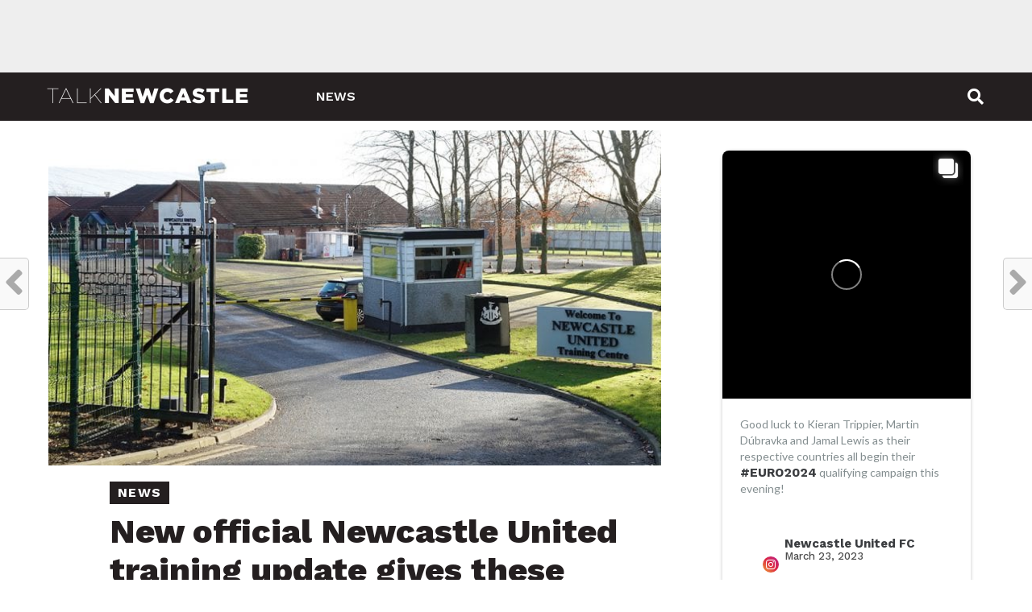

--- FILE ---
content_type: text/html; charset=UTF-8
request_url: https://www.talknewcastle.net/news/new-official-newcastle-united-training-update-gives-these-clues-for-fulham-availability/
body_size: 27594
content:
<!DOCTYPE html>
<html lang="en-GB">
<head>
<meta charset="UTF-8" >
<meta name="viewport" id="viewport" content="width=device-width, initial-scale=1.0, maximum-scale=1.0, minimum-scale=1.0, user-scalable=no" />
<link rel="shortcut icon" href="https://www.talknewcastle.net/wp-content/uploads/2022/06/newcastle-logo-1.png" /><link rel="pingback" href="https://www.talknewcastle.net/xmlrpc.php" />
<meta property="og:image" content="https://www.talknewcastle.net/wp-content/uploads/2022/09/training-ground-front-gates-newcastle-united-nufc-1120-768x432-1.jpg" />
<meta name="twitter:image" content="https://www.talknewcastle.net/wp-content/uploads/2022/09/training-ground-front-gates-newcastle-united-nufc-1120-768x432-1.jpg" />
<meta property="og:type" content="article" />
<meta property="og:description" content="The club have released a new Newcastle United training gallery featuring the NUFC players. The images released, showing Newcastle United players training ahead of Saturday’s match against Fulham. A bit&#8230; You can click here to read the full article." />
<meta name="twitter:card" content="summary">
<meta name="twitter:url" content="https://www.talknewcastle.net/news/new-official-newcastle-united-training-update-gives-these-clues-for-fulham-availability/">
<meta name="twitter:title" content="New official Newcastle United training update gives these clues for Fulham availability">
<meta name="twitter:description" content="The club have released a new Newcastle United training gallery featuring the NUFC players. The images released, showing Newcastle United players training ahead of Saturday’s match against Fulham. A bit&#8230; You can click here to read the full article.">
<script type="text/javascript">
/* <![CDATA[ */
(()=>{var e={};e.g=function(){if("object"==typeof globalThis)return globalThis;try{return this||new Function("return this")()}catch(e){if("object"==typeof window)return window}}(),function({ampUrl:n,isCustomizePreview:t,isAmpDevMode:r,noampQueryVarName:o,noampQueryVarValue:s,disabledStorageKey:i,mobileUserAgents:a,regexRegex:c}){if("undefined"==typeof sessionStorage)return;const d=new RegExp(c);if(!a.some((e=>{const n=e.match(d);return!(!n||!new RegExp(n[1],n[2]).test(navigator.userAgent))||navigator.userAgent.includes(e)})))return;e.g.addEventListener("DOMContentLoaded",(()=>{const e=document.getElementById("amp-mobile-version-switcher");if(!e)return;e.hidden=!1;const n=e.querySelector("a[href]");n&&n.addEventListener("click",(()=>{sessionStorage.removeItem(i)}))}));const g=r&&["paired-browsing-non-amp","paired-browsing-amp"].includes(window.name);if(sessionStorage.getItem(i)||t||g)return;const u=new URL(location.href),m=new URL(n);m.hash=u.hash,u.searchParams.has(o)&&s===u.searchParams.get(o)?sessionStorage.setItem(i,"1"):m.href!==u.href&&(window.stop(),location.replace(m.href))}({"ampUrl":"https:\/\/www.talknewcastle.net\/news\/new-official-newcastle-united-training-update-gives-these-clues-for-fulham-availability\/?amp=1","noampQueryVarName":"noamp","noampQueryVarValue":"mobile","disabledStorageKey":"amp_mobile_redirect_disabled","mobileUserAgents":["Mobile","Android","Silk\/","Kindle","BlackBerry","Opera Mini","Opera Mobi"],"regexRegex":"^\\\/((?:.|\\n)+)\\\/([i]*)$","isCustomizePreview":false,"isAmpDevMode":false})})();
/* ]]> */
</script>
<meta name='robots' content='index, follow, max-image-preview:large, max-snippet:-1, max-video-preview:-1' />

	<!-- This site is optimized with the Yoast SEO plugin v26.8 - https://yoast.com/product/yoast-seo-wordpress/ -->
	<title>New official Newcastle United training update gives these clues for Fulham availability &#8211; Talk Newcastle</title>
	<meta name="description" content="The club have released a new Newcastle United training gallery featuring the NUFC players. The images released, showing Newcastle United players training" />
	<link rel="canonical" href="https://www.talknewcastle.net/news/new-official-newcastle-united-training-update-gives-these-clues-for-fulham-availability/" />
	<meta property="og:locale" content="en_GB" />
	<meta property="og:type" content="article" />
	<meta property="og:title" content="New official Newcastle United training update gives these clues for Fulham availability &#8211; Talk Newcastle" />
	<meta property="og:description" content="The club have released a new Newcastle United training gallery featuring the NUFC players. The images released, showing Newcastle United players training" />
	<meta property="og:url" content="https://www.talknewcastle.net/news/new-official-newcastle-united-training-update-gives-these-clues-for-fulham-availability/" />
	<meta property="og:site_name" content="Talk Newcastle" />
	<meta property="article:published_time" content="2022-09-28T16:05:42+00:00" />
	<meta name="author" content="admin" />
	<meta name="twitter:card" content="summary_large_image" />
	<meta name="twitter:label1" content="Written by" />
	<meta name="twitter:data1" content="admin" />
	<script type="application/ld+json" class="yoast-schema-graph">{"@context":"https://schema.org","@graph":[{"@type":"Article","@id":"https://www.talknewcastle.net/news/new-official-newcastle-united-training-update-gives-these-clues-for-fulham-availability/#article","isPartOf":{"@id":"https://www.talknewcastle.net/news/new-official-newcastle-united-training-update-gives-these-clues-for-fulham-availability/"},"author":{"name":"admin","@id":"https://www.talknewcastle.net/#/schema/person/4e4158d85df0bc3e5d8fa7d56f60080c"},"headline":"New official Newcastle United training update gives these clues for Fulham availability","datePublished":"2022-09-28T16:05:42+00:00","mainEntityOfPage":{"@id":"https://www.talknewcastle.net/news/new-official-newcastle-united-training-update-gives-these-clues-for-fulham-availability/"},"wordCount":52,"image":{"@id":"https://www.talknewcastle.net/news/new-official-newcastle-united-training-update-gives-these-clues-for-fulham-availability/#primaryimage"},"thumbnailUrl":"https://www.talknewcastle.net/wp-content/uploads/2022/09/training-ground-front-gates-newcastle-united-nufc-1120-768x432-1.jpg","keywords":["Newcastle"],"articleSection":["News"],"inLanguage":"en-GB"},{"@type":"WebPage","@id":"https://www.talknewcastle.net/news/new-official-newcastle-united-training-update-gives-these-clues-for-fulham-availability/","url":"https://www.talknewcastle.net/news/new-official-newcastle-united-training-update-gives-these-clues-for-fulham-availability/","name":"New official Newcastle United training update gives these clues for Fulham availability &#8211; Talk Newcastle","isPartOf":{"@id":"https://www.talknewcastle.net/#website"},"primaryImageOfPage":{"@id":"https://www.talknewcastle.net/news/new-official-newcastle-united-training-update-gives-these-clues-for-fulham-availability/#primaryimage"},"image":{"@id":"https://www.talknewcastle.net/news/new-official-newcastle-united-training-update-gives-these-clues-for-fulham-availability/#primaryimage"},"thumbnailUrl":"https://www.talknewcastle.net/wp-content/uploads/2022/09/training-ground-front-gates-newcastle-united-nufc-1120-768x432-1.jpg","datePublished":"2022-09-28T16:05:42+00:00","author":{"@id":"https://www.talknewcastle.net/#/schema/person/4e4158d85df0bc3e5d8fa7d56f60080c"},"description":"The club have released a new Newcastle United training gallery featuring the NUFC players. The images released, showing Newcastle United players training","breadcrumb":{"@id":"https://www.talknewcastle.net/news/new-official-newcastle-united-training-update-gives-these-clues-for-fulham-availability/#breadcrumb"},"inLanguage":"en-GB","potentialAction":[{"@type":"ReadAction","target":["https://www.talknewcastle.net/news/new-official-newcastle-united-training-update-gives-these-clues-for-fulham-availability/"]}]},{"@type":"ImageObject","inLanguage":"en-GB","@id":"https://www.talknewcastle.net/news/new-official-newcastle-united-training-update-gives-these-clues-for-fulham-availability/#primaryimage","url":"https://www.talknewcastle.net/wp-content/uploads/2022/09/training-ground-front-gates-newcastle-united-nufc-1120-768x432-1.jpg","contentUrl":"https://www.talknewcastle.net/wp-content/uploads/2022/09/training-ground-front-gates-newcastle-united-nufc-1120-768x432-1.jpg","width":768,"height":432,"caption":"training ground front gates newcastle united nufc 1120 768x432 1"},{"@type":"BreadcrumbList","@id":"https://www.talknewcastle.net/news/new-official-newcastle-united-training-update-gives-these-clues-for-fulham-availability/#breadcrumb","itemListElement":[{"@type":"ListItem","position":1,"name":"Home","item":"https://www.talknewcastle.net/"},{"@type":"ListItem","position":2,"name":"New official Newcastle United training update gives these clues for Fulham availability"}]},{"@type":"WebSite","@id":"https://www.talknewcastle.net/#website","url":"https://www.talknewcastle.net/","name":"Talk Newcastle","description":"The number one Newcastle United blog for news, fan based opinions, transfer stories, stats, videos and much more.","potentialAction":[{"@type":"SearchAction","target":{"@type":"EntryPoint","urlTemplate":"https://www.talknewcastle.net/?s={search_term_string}"},"query-input":{"@type":"PropertyValueSpecification","valueRequired":true,"valueName":"search_term_string"}}],"inLanguage":"en-GB"},{"@type":"Person","@id":"https://www.talknewcastle.net/#/schema/person/4e4158d85df0bc3e5d8fa7d56f60080c","name":"admin","image":{"@type":"ImageObject","inLanguage":"en-GB","@id":"https://www.talknewcastle.net/#/schema/person/image/","url":"https://www.talknewcastle.net/wp-content/uploads/2022/06/newcastle-logo-150x150.png","contentUrl":"https://www.talknewcastle.net/wp-content/uploads/2022/06/newcastle-logo-150x150.png","caption":"admin"},"sameAs":["https://www.talknewcastle.net"],"url":"https://www.talknewcastle.net/author/admin/"}]}</script>
	<!-- / Yoast SEO plugin. -->


<link rel='dns-prefetch' href='//fonts.googleapis.com' />
<link rel="alternate" type="application/rss+xml" title="Talk Newcastle &raquo; Feed" href="https://www.talknewcastle.net/feed/" />
<link rel="alternate" type="application/rss+xml" title="Talk Newcastle &raquo; Comments Feed" href="https://www.talknewcastle.net/comments/feed/" />
<link rel="alternate" title="oEmbed (JSON)" type="application/json+oembed" href="https://www.talknewcastle.net/wp-json/oembed/1.0/embed?url=https%3A%2F%2Fwww.talknewcastle.net%2Fnews%2Fnew-official-newcastle-united-training-update-gives-these-clues-for-fulham-availability%2F" />
<link rel="alternate" title="oEmbed (XML)" type="text/xml+oembed" href="https://www.talknewcastle.net/wp-json/oembed/1.0/embed?url=https%3A%2F%2Fwww.talknewcastle.net%2Fnews%2Fnew-official-newcastle-united-training-update-gives-these-clues-for-fulham-availability%2F&#038;format=xml" />
<style id='wp-img-auto-sizes-contain-inline-css' type='text/css'>
img:is([sizes=auto i],[sizes^="auto," i]){contain-intrinsic-size:3000px 1500px}
/*# sourceURL=wp-img-auto-sizes-contain-inline-css */
</style>
<style id='wp-emoji-styles-inline-css' type='text/css'>

	img.wp-smiley, img.emoji {
		display: inline !important;
		border: none !important;
		box-shadow: none !important;
		height: 1em !important;
		width: 1em !important;
		margin: 0 0.07em !important;
		vertical-align: -0.1em !important;
		background: none !important;
		padding: 0 !important;
	}
/*# sourceURL=wp-emoji-styles-inline-css */
</style>
<style id='wp-block-library-inline-css' type='text/css'>
:root{--wp-block-synced-color:#7a00df;--wp-block-synced-color--rgb:122,0,223;--wp-bound-block-color:var(--wp-block-synced-color);--wp-editor-canvas-background:#ddd;--wp-admin-theme-color:#007cba;--wp-admin-theme-color--rgb:0,124,186;--wp-admin-theme-color-darker-10:#006ba1;--wp-admin-theme-color-darker-10--rgb:0,107,160.5;--wp-admin-theme-color-darker-20:#005a87;--wp-admin-theme-color-darker-20--rgb:0,90,135;--wp-admin-border-width-focus:2px}@media (min-resolution:192dpi){:root{--wp-admin-border-width-focus:1.5px}}.wp-element-button{cursor:pointer}:root .has-very-light-gray-background-color{background-color:#eee}:root .has-very-dark-gray-background-color{background-color:#313131}:root .has-very-light-gray-color{color:#eee}:root .has-very-dark-gray-color{color:#313131}:root .has-vivid-green-cyan-to-vivid-cyan-blue-gradient-background{background:linear-gradient(135deg,#00d084,#0693e3)}:root .has-purple-crush-gradient-background{background:linear-gradient(135deg,#34e2e4,#4721fb 50%,#ab1dfe)}:root .has-hazy-dawn-gradient-background{background:linear-gradient(135deg,#faaca8,#dad0ec)}:root .has-subdued-olive-gradient-background{background:linear-gradient(135deg,#fafae1,#67a671)}:root .has-atomic-cream-gradient-background{background:linear-gradient(135deg,#fdd79a,#004a59)}:root .has-nightshade-gradient-background{background:linear-gradient(135deg,#330968,#31cdcf)}:root .has-midnight-gradient-background{background:linear-gradient(135deg,#020381,#2874fc)}:root{--wp--preset--font-size--normal:16px;--wp--preset--font-size--huge:42px}.has-regular-font-size{font-size:1em}.has-larger-font-size{font-size:2.625em}.has-normal-font-size{font-size:var(--wp--preset--font-size--normal)}.has-huge-font-size{font-size:var(--wp--preset--font-size--huge)}.has-text-align-center{text-align:center}.has-text-align-left{text-align:left}.has-text-align-right{text-align:right}.has-fit-text{white-space:nowrap!important}#end-resizable-editor-section{display:none}.aligncenter{clear:both}.items-justified-left{justify-content:flex-start}.items-justified-center{justify-content:center}.items-justified-right{justify-content:flex-end}.items-justified-space-between{justify-content:space-between}.screen-reader-text{border:0;clip-path:inset(50%);height:1px;margin:-1px;overflow:hidden;padding:0;position:absolute;width:1px;word-wrap:normal!important}.screen-reader-text:focus{background-color:#ddd;clip-path:none;color:#444;display:block;font-size:1em;height:auto;left:5px;line-height:normal;padding:15px 23px 14px;text-decoration:none;top:5px;width:auto;z-index:100000}html :where(.has-border-color){border-style:solid}html :where([style*=border-top-color]){border-top-style:solid}html :where([style*=border-right-color]){border-right-style:solid}html :where([style*=border-bottom-color]){border-bottom-style:solid}html :where([style*=border-left-color]){border-left-style:solid}html :where([style*=border-width]){border-style:solid}html :where([style*=border-top-width]){border-top-style:solid}html :where([style*=border-right-width]){border-right-style:solid}html :where([style*=border-bottom-width]){border-bottom-style:solid}html :where([style*=border-left-width]){border-left-style:solid}html :where(img[class*=wp-image-]){height:auto;max-width:100%}:where(figure){margin:0 0 1em}html :where(.is-position-sticky){--wp-admin--admin-bar--position-offset:var(--wp-admin--admin-bar--height,0px)}@media screen and (max-width:600px){html :where(.is-position-sticky){--wp-admin--admin-bar--position-offset:0px}}

/*# sourceURL=wp-block-library-inline-css */
</style><style id='global-styles-inline-css' type='text/css'>
:root{--wp--preset--aspect-ratio--square: 1;--wp--preset--aspect-ratio--4-3: 4/3;--wp--preset--aspect-ratio--3-4: 3/4;--wp--preset--aspect-ratio--3-2: 3/2;--wp--preset--aspect-ratio--2-3: 2/3;--wp--preset--aspect-ratio--16-9: 16/9;--wp--preset--aspect-ratio--9-16: 9/16;--wp--preset--color--black: #000000;--wp--preset--color--cyan-bluish-gray: #abb8c3;--wp--preset--color--white: #ffffff;--wp--preset--color--pale-pink: #f78da7;--wp--preset--color--vivid-red: #cf2e2e;--wp--preset--color--luminous-vivid-orange: #ff6900;--wp--preset--color--luminous-vivid-amber: #fcb900;--wp--preset--color--light-green-cyan: #7bdcb5;--wp--preset--color--vivid-green-cyan: #00d084;--wp--preset--color--pale-cyan-blue: #8ed1fc;--wp--preset--color--vivid-cyan-blue: #0693e3;--wp--preset--color--vivid-purple: #9b51e0;--wp--preset--gradient--vivid-cyan-blue-to-vivid-purple: linear-gradient(135deg,rgb(6,147,227) 0%,rgb(155,81,224) 100%);--wp--preset--gradient--light-green-cyan-to-vivid-green-cyan: linear-gradient(135deg,rgb(122,220,180) 0%,rgb(0,208,130) 100%);--wp--preset--gradient--luminous-vivid-amber-to-luminous-vivid-orange: linear-gradient(135deg,rgb(252,185,0) 0%,rgb(255,105,0) 100%);--wp--preset--gradient--luminous-vivid-orange-to-vivid-red: linear-gradient(135deg,rgb(255,105,0) 0%,rgb(207,46,46) 100%);--wp--preset--gradient--very-light-gray-to-cyan-bluish-gray: linear-gradient(135deg,rgb(238,238,238) 0%,rgb(169,184,195) 100%);--wp--preset--gradient--cool-to-warm-spectrum: linear-gradient(135deg,rgb(74,234,220) 0%,rgb(151,120,209) 20%,rgb(207,42,186) 40%,rgb(238,44,130) 60%,rgb(251,105,98) 80%,rgb(254,248,76) 100%);--wp--preset--gradient--blush-light-purple: linear-gradient(135deg,rgb(255,206,236) 0%,rgb(152,150,240) 100%);--wp--preset--gradient--blush-bordeaux: linear-gradient(135deg,rgb(254,205,165) 0%,rgb(254,45,45) 50%,rgb(107,0,62) 100%);--wp--preset--gradient--luminous-dusk: linear-gradient(135deg,rgb(255,203,112) 0%,rgb(199,81,192) 50%,rgb(65,88,208) 100%);--wp--preset--gradient--pale-ocean: linear-gradient(135deg,rgb(255,245,203) 0%,rgb(182,227,212) 50%,rgb(51,167,181) 100%);--wp--preset--gradient--electric-grass: linear-gradient(135deg,rgb(202,248,128) 0%,rgb(113,206,126) 100%);--wp--preset--gradient--midnight: linear-gradient(135deg,rgb(2,3,129) 0%,rgb(40,116,252) 100%);--wp--preset--font-size--small: 13px;--wp--preset--font-size--medium: 20px;--wp--preset--font-size--large: 36px;--wp--preset--font-size--x-large: 42px;--wp--preset--spacing--20: 0.44rem;--wp--preset--spacing--30: 0.67rem;--wp--preset--spacing--40: 1rem;--wp--preset--spacing--50: 1.5rem;--wp--preset--spacing--60: 2.25rem;--wp--preset--spacing--70: 3.38rem;--wp--preset--spacing--80: 5.06rem;--wp--preset--shadow--natural: 6px 6px 9px rgba(0, 0, 0, 0.2);--wp--preset--shadow--deep: 12px 12px 50px rgba(0, 0, 0, 0.4);--wp--preset--shadow--sharp: 6px 6px 0px rgba(0, 0, 0, 0.2);--wp--preset--shadow--outlined: 6px 6px 0px -3px rgb(255, 255, 255), 6px 6px rgb(0, 0, 0);--wp--preset--shadow--crisp: 6px 6px 0px rgb(0, 0, 0);}:where(.is-layout-flex){gap: 0.5em;}:where(.is-layout-grid){gap: 0.5em;}body .is-layout-flex{display: flex;}.is-layout-flex{flex-wrap: wrap;align-items: center;}.is-layout-flex > :is(*, div){margin: 0;}body .is-layout-grid{display: grid;}.is-layout-grid > :is(*, div){margin: 0;}:where(.wp-block-columns.is-layout-flex){gap: 2em;}:where(.wp-block-columns.is-layout-grid){gap: 2em;}:where(.wp-block-post-template.is-layout-flex){gap: 1.25em;}:where(.wp-block-post-template.is-layout-grid){gap: 1.25em;}.has-black-color{color: var(--wp--preset--color--black) !important;}.has-cyan-bluish-gray-color{color: var(--wp--preset--color--cyan-bluish-gray) !important;}.has-white-color{color: var(--wp--preset--color--white) !important;}.has-pale-pink-color{color: var(--wp--preset--color--pale-pink) !important;}.has-vivid-red-color{color: var(--wp--preset--color--vivid-red) !important;}.has-luminous-vivid-orange-color{color: var(--wp--preset--color--luminous-vivid-orange) !important;}.has-luminous-vivid-amber-color{color: var(--wp--preset--color--luminous-vivid-amber) !important;}.has-light-green-cyan-color{color: var(--wp--preset--color--light-green-cyan) !important;}.has-vivid-green-cyan-color{color: var(--wp--preset--color--vivid-green-cyan) !important;}.has-pale-cyan-blue-color{color: var(--wp--preset--color--pale-cyan-blue) !important;}.has-vivid-cyan-blue-color{color: var(--wp--preset--color--vivid-cyan-blue) !important;}.has-vivid-purple-color{color: var(--wp--preset--color--vivid-purple) !important;}.has-black-background-color{background-color: var(--wp--preset--color--black) !important;}.has-cyan-bluish-gray-background-color{background-color: var(--wp--preset--color--cyan-bluish-gray) !important;}.has-white-background-color{background-color: var(--wp--preset--color--white) !important;}.has-pale-pink-background-color{background-color: var(--wp--preset--color--pale-pink) !important;}.has-vivid-red-background-color{background-color: var(--wp--preset--color--vivid-red) !important;}.has-luminous-vivid-orange-background-color{background-color: var(--wp--preset--color--luminous-vivid-orange) !important;}.has-luminous-vivid-amber-background-color{background-color: var(--wp--preset--color--luminous-vivid-amber) !important;}.has-light-green-cyan-background-color{background-color: var(--wp--preset--color--light-green-cyan) !important;}.has-vivid-green-cyan-background-color{background-color: var(--wp--preset--color--vivid-green-cyan) !important;}.has-pale-cyan-blue-background-color{background-color: var(--wp--preset--color--pale-cyan-blue) !important;}.has-vivid-cyan-blue-background-color{background-color: var(--wp--preset--color--vivid-cyan-blue) !important;}.has-vivid-purple-background-color{background-color: var(--wp--preset--color--vivid-purple) !important;}.has-black-border-color{border-color: var(--wp--preset--color--black) !important;}.has-cyan-bluish-gray-border-color{border-color: var(--wp--preset--color--cyan-bluish-gray) !important;}.has-white-border-color{border-color: var(--wp--preset--color--white) !important;}.has-pale-pink-border-color{border-color: var(--wp--preset--color--pale-pink) !important;}.has-vivid-red-border-color{border-color: var(--wp--preset--color--vivid-red) !important;}.has-luminous-vivid-orange-border-color{border-color: var(--wp--preset--color--luminous-vivid-orange) !important;}.has-luminous-vivid-amber-border-color{border-color: var(--wp--preset--color--luminous-vivid-amber) !important;}.has-light-green-cyan-border-color{border-color: var(--wp--preset--color--light-green-cyan) !important;}.has-vivid-green-cyan-border-color{border-color: var(--wp--preset--color--vivid-green-cyan) !important;}.has-pale-cyan-blue-border-color{border-color: var(--wp--preset--color--pale-cyan-blue) !important;}.has-vivid-cyan-blue-border-color{border-color: var(--wp--preset--color--vivid-cyan-blue) !important;}.has-vivid-purple-border-color{border-color: var(--wp--preset--color--vivid-purple) !important;}.has-vivid-cyan-blue-to-vivid-purple-gradient-background{background: var(--wp--preset--gradient--vivid-cyan-blue-to-vivid-purple) !important;}.has-light-green-cyan-to-vivid-green-cyan-gradient-background{background: var(--wp--preset--gradient--light-green-cyan-to-vivid-green-cyan) !important;}.has-luminous-vivid-amber-to-luminous-vivid-orange-gradient-background{background: var(--wp--preset--gradient--luminous-vivid-amber-to-luminous-vivid-orange) !important;}.has-luminous-vivid-orange-to-vivid-red-gradient-background{background: var(--wp--preset--gradient--luminous-vivid-orange-to-vivid-red) !important;}.has-very-light-gray-to-cyan-bluish-gray-gradient-background{background: var(--wp--preset--gradient--very-light-gray-to-cyan-bluish-gray) !important;}.has-cool-to-warm-spectrum-gradient-background{background: var(--wp--preset--gradient--cool-to-warm-spectrum) !important;}.has-blush-light-purple-gradient-background{background: var(--wp--preset--gradient--blush-light-purple) !important;}.has-blush-bordeaux-gradient-background{background: var(--wp--preset--gradient--blush-bordeaux) !important;}.has-luminous-dusk-gradient-background{background: var(--wp--preset--gradient--luminous-dusk) !important;}.has-pale-ocean-gradient-background{background: var(--wp--preset--gradient--pale-ocean) !important;}.has-electric-grass-gradient-background{background: var(--wp--preset--gradient--electric-grass) !important;}.has-midnight-gradient-background{background: var(--wp--preset--gradient--midnight) !important;}.has-small-font-size{font-size: var(--wp--preset--font-size--small) !important;}.has-medium-font-size{font-size: var(--wp--preset--font-size--medium) !important;}.has-large-font-size{font-size: var(--wp--preset--font-size--large) !important;}.has-x-large-font-size{font-size: var(--wp--preset--font-size--x-large) !important;}
/*# sourceURL=global-styles-inline-css */
</style>

<style id='classic-theme-styles-inline-css' type='text/css'>
/*! This file is auto-generated */
.wp-block-button__link{color:#fff;background-color:#32373c;border-radius:9999px;box-shadow:none;text-decoration:none;padding:calc(.667em + 2px) calc(1.333em + 2px);font-size:1.125em}.wp-block-file__button{background:#32373c;color:#fff;text-decoration:none}
/*# sourceURL=/wp-includes/css/classic-themes.min.css */
</style>
<link rel='stylesheet' id='theiaPostSlider-css' href='https://www.talknewcastle.net/wp-content/plugins/theia-post-slider/css/font-theme.css?ver=2.0.0' type='text/css' media='all' />
<style id='theiaPostSlider-inline-css' type='text/css'>


				.theiaPostSlider_nav.fontTheme ._title,
				.theiaPostSlider_nav.fontTheme ._text {
					line-height: 48px;
				}
	
				.theiaPostSlider_nav.fontTheme ._button,
				.theiaPostSlider_nav.fontTheme ._button svg {
					color: #f08100;
					fill: #f08100;
				}
	
				.theiaPostSlider_nav.fontTheme ._button ._2 span {
					font-size: 48px;
					line-height: 48px;
				}
	
				.theiaPostSlider_nav.fontTheme ._button ._2 svg {
					width: 48px;
				}
	
				.theiaPostSlider_nav.fontTheme ._button:hover,
				.theiaPostSlider_nav.fontTheme ._button:focus,
				.theiaPostSlider_nav.fontTheme ._button:hover svg,
				.theiaPostSlider_nav.fontTheme ._button:focus svg {
					color: #ffa338;
					fill: #ffa338;
				}
	
				.theiaPostSlider_nav.fontTheme ._disabled,				 
                .theiaPostSlider_nav.fontTheme ._disabled svg {
					color: #777777 !important;
					fill: #777777 !important;
				}
			
/*# sourceURL=theiaPostSlider-inline-css */
</style>
<link rel='stylesheet' id='theiaPostSlider-font-css' href='https://www.talknewcastle.net/wp-content/plugins/theia-post-slider/fonts/style.css?ver=2.0.0' type='text/css' media='all' />
<link rel='stylesheet' id='wp-user-profile-avatar-frontend-css' href='https://www.talknewcastle.net/wp-content/plugins/wp-user-profile-avatar/assets/css/frontend.min.css?ver=6.9' type='text/css' media='all' />
<link rel='stylesheet' id='mvp-custom-style-css' href='https://www.talknewcastle.net/wp-content/themes/click-mag/style.css?ver=6.9' type='text/css' media='all' />
<style id='mvp-custom-style-inline-css' type='text/css'>


#mvp-wallpaper {
	background: url() no-repeat 50% 0;
	}

a,
a:visited,
.post-info-name a,
.woocommerce .woocommerce-breadcrumb a {
	color: #241F20;
	}

a:hover,
nav.mvp-fly-nav-menu ul li a:hover,
.mvp-feat1-story-text h2:hover,
.mvp-feat2-sub-text h2:hover,
.mvp-feat3-text h2:hover,
.mvp-main-blog-text h2:hover,
.mvp-trend-widget-text h2:hover,
.mvp-related-text a:hover,
ul.mvp-post-soc-list li.mvp-post-soc-comm:hover,
span.mvp-author-box-soc:hover,
.woocommerce .woocommerce-breadcrumb a:hover,
h3.mvp-authors-list-head a:hover,
.mvp-authors-widget-wrap span.mvp-main-blog-cat:hover,
.mvp-wide-widget-text h2:hover,
.mvp-side-widget a:hover,
.mvp-blog-col-text h2:hover,
#mvp-nav-menu ul li ul.mvp-mega-list li a:hover {
	color: #41B6E6 !important;
	}

.mvp-fly-top:hover,
span.mvp-feat1-main-cat,
span.mvp-feat2-sub-cat,
span.mvp-feat3-cat,
span.mvp-blog-col-cat,
span.mvp-feat2-main-cat,
.mvp-trend-widget-img:after,
.mvp-feat-vid-but,
.mvp-feat-gal-but,
span.mvp-post-cat,
.mvp-prev-next-text a,
.mvp-prev-next-text a:visited,
.mvp-prev-next-text a:hover,
#mvp-comments-button a,
#mvp-comments-button span.mvp-comment-but-text,
a.mvp-inf-more-but:hover,
.mvp-side-widget .mvp-tag-cloud a:hover,
span.mvp-ad-rel-but {
	background: #241F20;
	}

.mvp-fly-top:hover {
	border: 1px solid #241F20;
	}

h4.mvp-post-header {
	border-top: 1px solid #241F20;
	}

.woocommerce .widget_price_filter .ui-slider .ui-slider-range,
.woocommerce .widget_price_filter .ui-slider .ui-slider-handle,
.woocommerce span.onsale,
.woocommerce #respond input#submit.alt,
.woocommerce a.button.alt,
.woocommerce button.button.alt,
.woocommerce input.button.alt,
.woocommerce #respond input#submit.alt:hover,
.woocommerce a.button.alt:hover,
.woocommerce button.button.alt:hover,
.woocommerce input.button.alt:hover {
	background-color: #241F20;
	}

nav.mvp-fly-nav-menu ul li.menu-item-has-children:after,
span.mvp-blog-cat,
span.mvp-main-blog-cat,
h4.mvp-side-widget-head,
h4.mvp-post-bot-head,
#mvp-comments-button span.mvp-comment-but-text,
span.mvp-post-header,
.woocommerce .star-rating span:before,
span.mvp-related-head {
	color: #241F20;
	}

#mvp-nav-wrap,
.mvp-main-nav-cont {
	background: #241F20;
	}

#mvp-nav-menu ul li a,
span.mvp-nav-search-but,
span.mvp-nav-soc-but {
	color: #ffffff;
	}

.mvp-fly-but-wrap span,
.mvp-search-but-wrap span {
	background: #ffffff;
	}

#mvp-nav-menu ul li.menu-item-has-children ul.sub-menu li a:after,
#mvp-nav-menu ul li.menu-item-has-children ul.sub-menu li ul.sub-menu li a:after,
#mvp-nav-menu ul li.menu-item-has-children ul.sub-menu li ul.sub-menu li ul.sub-menu li a:after,
#mvp-nav-menu ul li.menu-item-has-children ul.mvp-mega-list li a:after,
#mvp-nav-menu ul li.menu-item-has-children a:after {
	border-color: #ffffff transparent transparent transparent;
	}

#mvp-nav-menu ul li:hover a,
span.mvp-nav-search-but:hover,
span.mvp-nav-soc-but:hover {
	color: #41B6E6 !important;
	}

#mvp-nav-menu ul li.menu-item-has-children:hover a:after {
	border-color: #41B6E6 transparent transparent transparent !important;
	}

.mvp-feat1-story-text h2,
.mvp-feat2-sub-text h2,
.mvp-feat1-trend-text h2,
.mvp-feat3-text h2,
.mvp-blog-col-text h2,
.mvp-main-blog-text h2,
.mvp-trend-widget-text h2,
.mvp-wide-widget-text h2,
.mvp-related-text a {
	color: #241F20;
	}

#mvp-content-main,
.rwp-summary,
.rwp-u-review__comment {
	font-family: 'Merriweather', serif;
	}

#mvp-nav-menu ul li a,
nav.mvp-fly-nav-menu ul li a,
#mvp-foot-nav ul.menu li a {
	font-family: 'Work Sans', sans-serif;
	}

.mvp-feat2-main-title h2,
h1.mvp-post-title,
#mvp-nav-soc-title h4 {
	font-family: 'Work Sans', sans-serif;
	}

.mvp-feat1-story-text h2,
.mvp-feat2-sub-text h2,
.mvp-feat1-trend-text h2,
.mvp-feat3-text h2,
.mvp-blog-col-text h2,
.mvp-main-blog-text h2,
.mvp-trend-widget-text h2,
.mvp-wide-widget-text h2,
.mvp-related-text a,
.mvp-prev-next-text a,
.mvp-prev-next-text a:visited,
.mvp-prev-next-text a:hover,
#mvp-404 h1,
h1.mvp-author-top-head,
#mvp-nav-menu ul li ul.mvp-mega-list li a,
#mvp-content-main blockquote p,
#woo-content h1.page-title,
.woocommerce div.product .product_title,
.woocommerce ul.products li.product h3,
.mvp-authors-list-posts a,
.mvp-side-widget a {
	font-family: 'Work Sans', sans-serif;
	}

span.mvp-feat1-main-cat,
span.mvp-feat2-sub-cat,
span.mvp-blog-col-cat,
span.mvp-blog-cat,
h4.mvp-main-blog-head,
h1.mvp-main-blog-head,
span.mvp-main-blog-cat,
h4.mvp-side-widget-head,
span.mvp-post-cat,
h4.mvp-post-bot-head,
span.mvp-post-header,
h1.mvp-arch-head,
h4.mvp-arch-head,
.woocommerce ul.product_list_widget span.product-title,
.woocommerce ul.product_list_widget li a,
.woocommerce #reviews #comments ol.commentlist li .comment-text p.meta,
.woocommerce .related h2,
.woocommerce div.product .woocommerce-tabs .panel h2,
.woocommerce div.product .product_title,
#mvp-content-main h1,
#mvp-content-main h2,
#mvp-content-main h3,
#mvp-content-main h4,
#mvp-content-main h5,
#mvp-content-main h6,
#woo-content h1.page-title,
.woocommerce .woocommerce-breadcrumb,
h3.mvp-authors-list-head a,
span.mvp-authors-list-post-head {
	font-family: 'Work Sans', sans-serif;
	}

		

	.mvp-ad-rel-out,
	.mvp-ad-rel-in {
		margin-left: 0;
		}
		

	#mvp-ad-rel-bot {
		padding-top: 10px;
		}
		

 	h1, h2, h3, h4, h5, h6, h1 a, h2 a, h3 a, h4 a, h5 a, h6 a {
    -webkit-backface-visibility: hidden;
    color: #241F20;
}

a, a:visited, .post-info-name a, .woocommerce .woocommerce-breadcrumb a {
    color: #41b6e6;
    font-weight: 400;
}

.mvp-post-tags-header {
    color: #999;
    font-weight: 700;
    font-size: 1.1em;
    text-transform: capitalize;
    margin-right: 5px;
}

@media screen and (min-width: 1002px) {
.mvp-fly-but-wrap, .mvp-search-but-wrap {
    cursor: pointer;
    width: 30px;
    height: 60px;
    visibility: hidden;
}
}

.mvp-post-tags {
    font-size: .8rem;
    padding: 18px 0 18px 0;
    font-weight: 400;
    border-top: 1px #e9e9e9 solid;
    border-bottom: 1px #e9e9e9 solid;
    line-height: 132%;
    margin-top: -5px;
    text-transform: uppercase;
}

h1.mvp-arch-head, h4.mvp-arch-head {
    color: #241F20;
}

.page #mvp-post-content, .attachment #mvp-post-content {
    margin-top: 1px;
}

.mvp-authors-widget-wrap span.mvp-main-blog-cat {
    color: #999;
}

.author h4.mvp-arch-head {
    color: #999;
    font-size: 1.1rem;
    font-weight: 700;
    text-align: left;
}

.mvp-head-icon {
    color: #999;
    margin-top: 6px;
}

h1.mvp-arch-head, h4.mvp-arch-head {
    color: #999;
    margin-top: 5px;
    margin-bottom: 10px;
}

#mvp-post-area {
    float: left;
    padding-top: 22px;
    position: relative;
    width: 100%;
}

#mvp-post-content-mid {
    margin-top: -164px;
}

.wpcf7 form.sent .wpcf7-response-output {
    background: green;
    border-color: green;
    color: #ffffff;
    font-size: 21px;
    font-family: 'Merriweather', serif;
    padding: 10px 14px;
    box-sizing: border-box;
    -moz-border-radius: 5px;
    -webkit-border-radius: 5px;
    border-radius: 5px;
    -khtml-border-radius: 5px;
}

.wpcf7 form.invalid .wpcf7-response-output, .wpcf7 form.unaccepted .wpcf7-response-output {
    background: red;
    border-color: red;
    color: #ffffff;
    font-size: 21px;
    font-family: 'Merriweather', serif;
    padding: 10px 14px;
    box-sizing: border-box;
    -moz-border-radius: 5px;
    -webkit-border-radius: 5px;
    border-radius: 5px;
    -khtml-border-radius: 5px;
}

#mvp-comments-button {
display: none;
}
#disqus_thread,
#comments {
display: block;
}

span.mvp-feat-caption {
    font-size: .65rem;
    line-height: 120%;
    margin-top: -15px;
    padding-bottom: 6px;
}

#mvp-content-main h1 {
	font-size: 2.1rem;
	}

#mvp-content-main h2 {
	font-size: 1.9rem;
	}

#mvp-content-main h3 {
	font-size: 1.7rem;
	}

#mvp-content-main h4 {
	font-size: 1.5rem;
	}

#mvp-content-main h5 {
	font-size: 1.3rem;
	}

#mvp-content-main h6 {
	font-size: 1.1rem;
	}

#mvp-nav-soc-title h4 {
    color: #241f20;
}

#mvp-main-content-wrap {
    border-top: 1px solid #fff;
    margin-bottom: 60px;
    width: 100%;
}

.mvp-content-side-out {
    margin-top: 4px;
}

.wp-caption, #mvp-content-main p.wp-caption-text, .gallery-caption {
    color: #777;
    font-family: 'Lato', sans-serif;
    font-size: .7rem;
    margin-top: -10px;
    margin-bottom: 18px;
    max-width: 100%;
    text-align: right;
}

#mvp-logo-wide {
    background: #241f20;
    line-height: 0;
    padding: 2px 0 2px;
    text-align: center;
    width: 100%;
}

.mvp-trend-widget-text h2 {
    font-size: 1rem;
    font-weight: 700;
    line-height: 123%;
}

/************************************************
	Social Icons
************************************************/

 .social-icons {
    list-style-type: none;
    height: 84px;
    margin: 0; 
    padding: 0;
    margin-top: 18px; 
    margin-bottom: -19px;
    width: 100%;
}

.social-icons li {
    display: inline-block;
    width: 33.33%;  
    height: 51px; 
    padding-top: 17px;
    line-height: 38px; 
    text-align: center;
    float: left;
}

.social-icons a:link, 
.social-icons a:visited {
    position: relative;
    display: block;
    color: #e6e6e6 !important;
    text-decoration: none;}
	
li.fb-sb {
    background: #3b5998;
}

li.fb-sb:hover {
    opacity: 0.8;
    webkit-transition: all .35s;
    -moz-transition: all .35s;
    -ms-transition: all .35s;
    -o-transition: all .35s;
    transition: all .35s;
}

li.twit-sb {
    background: #55acee;
}

li.twit-sb:hover { 
    opacity: 0.8;
     webkit-transition: all .35s;
    -moz-transition: all .35s;
    -ms-transition: all .35s;
    -o-transition: all .35s;
    transition: all .35s;
}

li.insta-sb {
    background: #f09433;
    background: -moz-linear-gradient(45deg, #f09433 0%, #e6683c 25%, #dc2743 50%, #cc2366 75%, #bc1888 100%);
    background: -webkit-linear-gradient(45deg, #f09433 0%,#e6683c 25%,#dc2743 50%,#cc2366 75%,#bc1888 100%);
    background: linear-gradient(45deg, #f09433 0%,#e6683c 25%,#dc2743 50%,#cc2366 75%,#bc1888 100%);
    filter: progid:DXImageTransform.Microsoft.gradient( startColorstr='#f09433', endColorstr='#bc1888',GradientType=1 );
}

li.insta-sb:hover { 
    opacity: 0.8;
    webkit-transition: all .35s;
    -moz-transition: all .35s;
    -ms-transition: all .35s;
    -o-transition: all .35s;
    transition: all .35s;
}

.mvp-feat1-text, .mvp-feat1-img img, .mvp-main-blog-text, .mvp-main-blog-img img, .mvp-home-head-toggle-list li, .mvp-home-head-toggle-list li i, .mvp-feat2-main-img img, .mvp-feat2-sub-img img, .mvp-main-blog-img img, .mvp-trend-widget-img:after, .mvp-story-share-cont, .mvp-story-share-cont span, .mvp-fly-fade, .mvp-feat2-main-title h2, .mvp-feat1-story-text h2, .mvp-feat2-sub-text h2, .mvp-main-blog-text h2, .mvp-trend-widget-img img, .mvp-trend-widget-text h2, .mvp-related-img img, ul.mvp-post-soc-list li.mvp-post-soc-comm, ul.mvp-post-soc-list li, .mvp-fly-top, .mvp-fly-top i, span.mvp-fly-top-text, span.mvp-author-box-soc, .mvp-feat1-story-img img, .mvp-mega-img img, h3.authors-list-head a, .mvp-wide-widget-img img, .mvp-wide-widget-text h2, a.mvp-inf-more-but, .mvp-blog-col-img img, .mvp-blog-col-text h2, .mvp-tag-cloud a, .mvp-feat3-img img, .mvp-feat3-text h2 {
    -webkit-transition: all .35s;
    -moz-transition: all .35s;
    -ms-transition: all .35s;
    -o-transition: all .35s;
    transition: all .35s;
}

#mvp-side-wrap {
    float: right;
    margin-top: -29px;
    margin-left: 60px;
    width: 340px;
}

h4.mvp-side-widget-head {
    margin-bottom: 10px;
}

}

.mvp-side-widget {
    float: left;
    text-align: center;
    margin-bottom: 18px;
    position: relative;
    width: 100%;
}

span.mvp-post-cat {
    font-size: 1rem;
    font-weight: 700;
    letter-spacing: .08rem;
    padding: 6px 10px;
}

h1.mvp-post-title {
    color: #241F20;
    display: inline;
    font-size: 2.6rem;
    font-weight: 800;
    line-height: 116%;
}

.mvp-main-blog-text h2 {
    font-size: 1.18rem;
    font-weight: 700;
    line-height: 123%;
}

.mvp-main-blog-text p {
    color: #555;
    float: left;
    font-family: 'Lato', sans-serif;
    font-size: .9rem;
    font-weight: 400;
    line-height: 140%;
    margin-top: 8px;
    width: 100%;
}

.mvp-home-head-toggle-list li.active a, .mvp-home-head-toggle-list li.active i, .mvp-home-head-toggle-list li:hover a, .mvp-home-head-toggle-list li:hover i {
    color: #818181 !important;
}
#mvp-404 {
    margin: 200px 0 200px;
}

#mvp-404 h1 {
    color: #241F20;
    font-size: 4rem;
    font-weight: 900;
    line-height: 100%;
    margin-bottom: 8px;
}

#comments .comment-meta-1 {
    display: block;
    color: #241F20;
    float: left;
    font: bold 17.4px/normal helvetica, arial, sans-serif;
    margin-bottom: 5px;
    width: 100%;
}

#mvp-post-feat-img, #mvp-post-feat2-img {
    line-height: 0;
    margin-top: -29px;
    width: 100%;
    zoom: 1.3;
}

#mvp-nav-wrap, .mvp-main-nav-cont {
background-size: 1000px 60px;
background-position-x: center;
}

#mvp-nav-wrap,
#mvp-nav-right-wrap,
#mvp-nav-main,
.mvp-main-nav-cont {
	width: 100%;
	height: 60px;
	margin-bottom: 12px;
	}

#mvp-nav-menu ul li ul.sub-menu li a {
    color: #241F20 !important;
    line-height: 18px;
    font-size: 13px;
    text-transform: uppercase;
    width: 170px;
}

#mvp-nav-menu ul li a {
    float: left;
    font-size: 16px;
    font-weight: 600;
    line-height: 1;
    padding: 22px 12px;
    position: relative;
    text-transform: uppercase;
}

nav.mvp-fly-nav-menu ul li ul.sub-menu {
    border-top: 3px solid #002b65;
    display: none;
    float: left;
    padding-left: 6.66666666666%;
    width: 93.333333333%;
}

#mvp-content-main blockquote p {
    background: #fbfbfb;
    border-left: 14px solid #241F20;
    color: #241f20;
    font-size: 1.45rem;
    font-weight: 700;
    letter-spacing: -0.2px;
    margin: 30px 6%;
    padding: 0 10px;
    padding: 8px 16px;
    line-height: 128%;
    margin: 22px 6%;
    width: 84%;
}

#mvp-fly-wrap {
    background: #241F20;
}

nav.mvp-fly-nav-menu ul li {
    border-top: 0px solid #241F20;

.mvp-fly-top {
    background: #241F20;
    border: 1px solid #4267b2;
}

nav.mvp-fly-nav-menu ul li.menu-item-has-children:after, span.mvp-blog-cat, span.mvp-main-blog-cat, h4.mvp-side-widget-head, h4.mvp-post-bot-head, #mvp-comments-button span.mvp-comment-but-text, span.mvp-post-header, .woocommerce .star-rating span:before, span.mvp-related-head {
    color: #ffffff;
}

nav.mvp-fly-nav-menu ul li a {
    color: #fff;
    font-size: 1.17rem;
    font-weight: 700;
    letter-spacing: 0.05rem;
    padding: 10px 0;
    text-transform: uppercase;
}

.mvp-fly-top i, span.mvp-fly-top-text {
    color: #ffffff;
}

span.mvp-fly-soc-head {
    color: #fff;
    font-size: .7rem;
}

ul.mvp-fly-soc-list li a {
    background: #ffffff;
    color: #241F20 !important;
    font-size: 22px;
    width: 42px;
    height: 32px;
}

#mvp-author-page-top {
  background: #241F20;
    background-repeat: repeat;
    background-position-y: 88%;
    -moz-background-size: cover;
    -webkit-background-size: cover;
    -o-background-size: cover;
    background-size: cover;
    margin: -30px 0 30px;
    padding: 60px 5%;
    width: 90%;
}

.pagination .current, .pagination a:hover {
    background: #241F20;
}

pagination span, .pagination a {
    border: 1px solid #e6e6e6;
}

h1.mvp-author-top-head {
    color: #fff;
    font-size: 3.9rem;
    font-weight: 700;
    line-height: 1;
    margin-bottom: 15px;
    width: 100%;
}

ul.mvp-author-page-list li {
    background: #fff;
    -webkit-border-radius: 50%;
    border-radius: 50%;
    color: #241f20;
    display: inline-block;
    font-size: 18px;
    line-height: 1;
    margin-left: 10px;
    padding-top: 11px;
    text-align: center;
    width: 40px;
    height: 29px;
}

ul.mvp-author-page-list li:hover {
	background: #053d7b;
	border: 2px solid #053d7b;
        color: #fff;
	padding-top: 9px;
	width: 36px;
	height: 27px;
	}

span.mvp-author-page-desc {
    color: #a3cef9;
    font-family: 'Lato', sans-serif;
    font-size: 0.94rem;
    font-weight: 400;
    line-height: 150%;
    width: 100%;
}

#mvp-author-top-left img {
    border: 13px solid #fff;
    -webkit-border-radius: 50%;
    border-radius: 50%;
    line-height: 0;
    margin-top: -8px;
}

h3.mvp-authors-list-head a {
    color: #241F20;
    float: left;
    font-size: 1.7rem;
    font-weight: 700;
    line-height: 123%;
    margin-bottom: 15px;
    width: 100%;
}

.mvp-authors-list-text p {
    color: #656565;
    font-family: 'Lato', sans-serif;
    font-size: .9rem;
    font-weight: 400;
    line-height: 140%;
}

ul.mvp-foot-soc-list li a {
    background: #004190;
    color: #fff !important;
    font-size: 30px;
    margin-left: 10px;
    padding-top: 11px;
    width: 54px;
    height: 43px;
}

ul.mvp-foot-soc-list li a:hover {
	background: #fff;
    color: #004190 !important;
        border: none;
	padding-top: 11px;
   width: 54px;
    height: 43px;
	}

.mvp-feat1-info span {
    color: #999;
    float: left;
    font-family: 'Work Sans', sans-serif;
    font-size: .66rem;
    font-weight: 400;
    line-height: 100%;
    text-transform: uppercase;
}

.mvp-feat1-info span.mvp-blog-author a {
    font-size: .66rem;
}

#mvp-author-box-wrap {
    margin-top: 30px;
    margin-bottom: -10px;
    padding: 16px;
    background: #f7f7f7;
}

#mvp-author-box-text p {
    color: #5d5d5d;
    font-size: 0.8rem;
    line-height: 130%;
}

span.mvp-author-box-name a {
    color: #241F20;
    font-size: 1.3rem;
}

#mvp-post-author {
    border-bottom: 1px solid #f3f3f3;
}

#mvp-author-box-img img {
    border: 4px solid #eaeaea;
}

#mvp-ad-rel-wrap {
margin-bottom: -14px;
}

av.mvp-fly-nav-menu ul li.menu-item-has-children:after, span.mvp-blog-cat, span.mvp-main-blog-cat, h4.mvp-side-widget-head, h4.mvp-post-bot-head, #mvp-comments-button span.mvp-comment-but-text, span.mvp-post-header, .woocommerce .star-rating span:before, span.mvp-related-head {
    color: #999;
    text-align: left;
}

.mvp-main-blog-img {
    background: #241F20;
opacity: 1;
}

.mvp-main-blog-img:hover {
    background: #241F20;
opacity: 0.85;
-webkit-transition: all .35s;
    -moz-transition: all .35s;
    -ms-transition: all .35s;
    -o-transition: all .35s;
    transition: all .35s;
}

.mvp-feat1-story-img {
	background: #241F20;
	line-height: 0;
	width: 100%;
	}

.mvp-feat1-story-img img {
	opacity: 1;
	}

.mvp-feat1-story:hover .mvp-feat1-story-img img {
	opacity: 0.65;
	}


.mvp-feat2-main-img {
	width: 100%;
background: #241F20;
	max-height: 415px;
	}

.mvp-feat2-main-img,
.mvp-feat2-sub-img {
	background: #241f20;
	line-height: 0;
	overflow: hidden;
	}
.mvp-feat2-main-img img,
.mvp-feat2-sub-img img,
.mvp-main-blog-img img {
	opacity: 1;
	}

.mvp-feat2-main:hover .mvp-feat2-main-img img,
.mvp-feat2-sub:hover .mvp-feat2-sub-img img,
.mvp-feat2-bot-story:hover .mvp-feat2-bot-img img {
	opacity: 0.65;
	}

h3.mvp-feat1-main-cat, h3.mvp-feat2-sub-cat, h3.mvp-blog-col-cat {
    float: left;
    line-height: 0;
    position: absolute;
    top: -12.4px;
    width: 100%;
}

pan.mvp-feat1-main-cat, span.mvp-feat2-sub-cat, span.mvp-feat3-cat, span.mvp-blog-col-cat {
    color: #fff;
    display: inline-block;
    font-size: 0.8rem;
    font-weight: 600;
    letter-spacing: 0.05rem;
    line-height: 1;
    padding: 6px 12px;
    text-transform: uppercase;
}

.mvp-feat1-story-text h2, .mvp-feat2-sub-text h2 {
    float: left;
    font-size: 1.4rem;
    font-weight: 700;
    line-height: 117%;
}

#mvp-foot-nav {
    margin-top: 15px;
    width: 100%;
    text-align: center;
}

#mvp-foot-nav ul li a {
    color: #fff;
    font-size: 0.8rem;
    font-weight: 500;
    line-height: 1;
    text-transform: uppercase;
}

#mvp-nav-menu ul li ul.sub-menu li a:hover {
	background: rgba(1,0,0,.0.1);
	}

nav.mvp-fly-nav-menu ul li:first-child {
    margin-top: -11px;
}

.circle-num-profile {
        background: #fff;
    -webkit-border-radius: 50%;
    border-radius: 50%;
    color: #241f20;
    display: inline-block;
    font-size: 22px;
    margin-top: 9px;
    position: absolute;
    line-height: 40px;
    text-align: center;
    width: 40px;
    height: 40px;
}

@media screen and (max-width: 479px) {
.circle-num-profile {
        margin-top: 1px;
}
}

#mvp-search-wrap {
    background: #054ea1f7;
}

#searchform input {
    border-bottom: 12px solid #fff;
    color: #fff;
}

.mvp-fly-top {
    border: 2px solid #fff;
    right: 32px;
    bottom: 13px;
}

.mvp-ad-label {
    color: #aaa;
    display: inline-block;
    font-family: 'Lato', sans-serif;
    font-size: .65rem;
    font-weight: 400;
    letter-spacing: .1em;
    line-height: 1;
    position: relative;
    top: -10px;
    text-transform: uppercase;
}

#mvp-foot-wrap {
    background: #241F20;
    width: 100%;
}

#mvp-foot-bot-wrap {
    background: #000;
}

.mvp-foot-in-wrap {
    padding: 20px 0;
}

/* Hides the reCAPTCHA on every page */
.grecaptcha-badge {
    visibility: hidden !important;
}

/* Shows the reCAPTCHA on the Contact/About page */
.page-id-1607 .grecaptcha-badge {
    visibility: visible !important;
}

.page-id-1623 .grecaptcha-badge {
    visibility: visible !important;
}

.page-id-2025 .grecaptcha-badge {
    visibility: visible !important;
}

#mvp-foot-copy p {
    color: #fff;
    font-family: 'Work Sans', sans-serif;
    font-size: .7rem;
    font-weight: 500;
    line-height: 130%;
    width: 100%;
}

#footer-box {
    width: 100%;
    padding-top: 6px;
    margin-bottom: -60px;
}

@media screen and (min-width: 40.325em) {
  #footer-box {
    display: -webkit-flex;
    display: -ms-flexbox;
    display: flex;
    -webkit-flex-flow: row wrap;
        -ms-flex-flow: row wrap;
            flex-flow: row wrap;
  }
}

.footer-item {
  width: 100%;
text-align: center;
}

@media screen and (min-width: 40.325em) {
  .footer-left-outer {
    -webkit-flex: 1;
        -ms-flex: 1;
            flex: 1;
    -webkit-order: 2;
        -ms-flex-order: 2;
            order: 2;
         margin-top: -21px;
  }
}

@media screen and (min-width: 40.325em) {
  .footer-middle-inner {
    text-align: center;
    -webkit-flex: 1;
        -ms-flex: 1;
            flex: 1;
    -webkit-order: 1;
        -ms-flex-order: 1;
            order: 1;
          margin-top: -9px;  }
}

@media screen and (min-width: 40.325em) {
  .footer-right-outer {
    -webkit-flex: 1;
        -ms-flex: 1;
            flex: 1;
    -webkit-order: 3;
        -ms-flex-order: 3;
            order: 3;
padding-top: 12px;
  }
}

#mvp-foot-wrap {
    background: #241f20;
    width: 100%;
}
		
/*# sourceURL=mvp-custom-style-inline-css */
</style>
<link rel='stylesheet' id='mvp-reset-css' href='https://www.talknewcastle.net/wp-content/themes/click-mag/css/reset.css?ver=6.9' type='text/css' media='all' />
<link rel='stylesheet' id='fontawesome-css' href='https://www.talknewcastle.net/wp-content/themes/click-mag/font-awesome/css/all.css?ver=6.9' type='text/css' media='all' />
<link crossorigin="anonymous" rel='stylesheet' id='mvp-fonts-css' href='//fonts.googleapis.com/css?family=Oswald%3A300%2C400%2C700%7CMerriweather%3A300%2C400%2C700%2C900%7CQuicksand%3A400%7CLato%3A300%2C400%2C700%7CPassion+One%3A400%2C700%7CWork+Sans%3A200%2C300%2C400%2C500%2C600%2C700%2C800%2C900%7CMontserrat%3A400%2C700%7COpen+Sans+Condensed%3A300%2C700%7COpen+Sans%3A400%2C700%2C800%7CWork+Sans%3A100%2C200%2C300%2C400%2C500%2C600%2C700%2C800%2C900%7CWork+Sans%3A100%2C200%2C300%2C400%2C500%2C600%2C700%2C800%2C900%7CWork+Sans%3A100%2C200%2C300%2C400%2C500%2C600%2C700%2C800%2C900%7CMerriweather%3A100%2C200%2C300%2C400%2C500%2C600%2C700%2C800%2C900%7CWork+Sans%3A100%2C200%2C300%2C400%2C500%2C600%2C700%2C800%2C900&#038;subset=latin%2Clatin-ext%2Ccyrillic%2Ccyrillic-ext%2Cgreek-ext%2Cgreek%2Cvietnamese&#038;ver=1.0.0' type='text/css' media='all' />
<link rel='stylesheet' id='mvp-media-queries-css' href='https://www.talknewcastle.net/wp-content/themes/click-mag/css/media-queries.css?ver=6.9' type='text/css' media='all' />
<script type="text/javascript" src="https://www.talknewcastle.net/wp-includes/js/jquery/jquery.min.js?ver=3.7.1" id="jquery-core-js"></script>
<script type="text/javascript" src="https://www.talknewcastle.net/wp-includes/js/jquery/jquery-migrate.min.js?ver=3.4.1" id="jquery-migrate-js"></script>
<script type="text/javascript" src="https://www.talknewcastle.net/wp-content/plugins/theia-post-slider/js/balupton-history.js/jquery.history.js?ver=1.7.1" id="history.js-js"></script>
<script type="text/javascript" src="https://www.talknewcastle.net/wp-content/plugins/theia-post-slider/js/async.min.js?ver=14.09.2014" id="async.js-js"></script>
<script type="text/javascript" src="https://www.talknewcastle.net/wp-content/plugins/theia-post-slider/js/tps.js?ver=2.0.0" id="theiaPostSlider/theiaPostSlider.js-js"></script>
<script type="text/javascript" src="https://www.talknewcastle.net/wp-content/plugins/theia-post-slider/js/main.js?ver=2.0.0" id="theiaPostSlider/main.js-js"></script>
<script type="text/javascript" src="https://www.talknewcastle.net/wp-content/plugins/theia-post-slider/js/tps-transition-slide.js?ver=2.0.0" id="theiaPostSlider/transition.js-js"></script>
<link rel="https://api.w.org/" href="https://www.talknewcastle.net/wp-json/" /><link rel="alternate" title="JSON" type="application/json" href="https://www.talknewcastle.net/wp-json/wp/v2/posts/2900" /><link rel="EditURI" type="application/rsd+xml" title="RSD" href="https://www.talknewcastle.net/xmlrpc.php?rsd" />
<meta name="generator" content="WordPress 6.9" />
<link rel='shortlink' href='https://www.talknewcastle.net/?p=2900' />
<script type="text/javascript">//<![CDATA[
  function external_links_in_new_windows_loop() {
    if (!document.links) {
      document.links = document.getElementsByTagName('a');
    }
    var change_link = false;
    var force = '';
    var ignore = '';

    for (var t=0; t<document.links.length; t++) {
      var all_links = document.links[t];
      change_link = false;
      
      if(document.links[t].hasAttribute('onClick') == false) {
        // forced if the address starts with http (or also https), but does not link to the current domain
        if(all_links.href.search(/^http/) != -1 && all_links.href.search('www.talknewcastle.net') == -1 && all_links.href.search(/^#/) == -1) {
          // console.log('Changed ' + all_links.href);
          change_link = true;
        }
          
        if(force != '' && all_links.href.search(force) != -1) {
          // forced
          // console.log('force ' + all_links.href);
          change_link = true;
        }
        
        if(ignore != '' && all_links.href.search(ignore) != -1) {
          // console.log('ignore ' + all_links.href);
          // ignored
          change_link = false;
        }

        if(change_link == true) {
          // console.log('Changed ' + all_links.href);
          document.links[t].setAttribute('onClick', 'javascript:window.open(\'' + all_links.href.replace(/'/g, '') + '\', \'_blank\', \'noopener\'); return false;');
          document.links[t].removeAttribute('target');
        }
      }
    }
  }
  
  // Load
  function external_links_in_new_windows_load(func)
  {  
    var oldonload = window.onload;
    if (typeof window.onload != 'function'){
      window.onload = func;
    } else {
      window.onload = function(){
        oldonload();
        func();
      }
    }
  }

  external_links_in_new_windows_load(external_links_in_new_windows_loop);
  //]]></script>

<link rel="alternate" type="text/html" media="only screen and (max-width: 640px)" href="https://www.talknewcastle.net/news/new-official-newcastle-united-training-update-gives-these-clues-for-fulham-availability/?amp=1"><link rel="amphtml" href="https://www.talknewcastle.net/news/new-official-newcastle-united-training-update-gives-these-clues-for-fulham-availability/?amp=1"><style>#amp-mobile-version-switcher{left:0;position:absolute;width:100%;z-index:100}#amp-mobile-version-switcher>a{background-color:#444;border:0;color:#eaeaea;display:block;font-family:-apple-system,BlinkMacSystemFont,Segoe UI,Roboto,Oxygen-Sans,Ubuntu,Cantarell,Helvetica Neue,sans-serif;font-size:16px;font-weight:600;padding:15px 0;text-align:center;-webkit-text-decoration:none;text-decoration:none}#amp-mobile-version-switcher>a:active,#amp-mobile-version-switcher>a:focus,#amp-mobile-version-switcher>a:hover{-webkit-text-decoration:underline;text-decoration:underline}</style></head>
<body class="wp-singular post-template-default single single-post postid-2900 single-format-standard wp-embed-responsive wp-theme-click-mag theiaPostSlider_body">
	<div id="mvp-fly-wrap">
	<div id="mvp-fly-menu-top" class="left relative">
		<div class="mvp-fly-top-out left relative">
			<div class="mvp-fly-top-in">
				<div id="mvp-fly-logo" class="left relative">
											<a href="https://www.talknewcastle.net/"><img src="https://www.talknewcastle.net/wp-content/uploads/2022/06/nav-logo.png" alt="Talk Newcastle" data-rjs="2" /></a>
									</div><!--mvp-fly-logo-->
			</div><!--mvp-fly-top-in-->
			<div class="mvp-fly-but-wrap mvp-fly-but-menu mvp-fly-but-click">
				<span></span>
				<span></span>
				<span></span>
				<span></span>
			</div><!--mvp-fly-but-wrap-->
		</div><!--mvp-fly-top-out-->
	</div><!--mvp-fly-menu-top-->
	<div id="mvp-fly-menu-wrap">
		<nav class="mvp-fly-nav-menu left relative">
			<div class="menu-main-menu-container"><ul id="menu-main-menu" class="menu"><li id="menu-item-422" class="menu-item menu-item-type-taxonomy menu-item-object-category current-post-ancestor current-menu-parent current-post-parent menu-item-422"><a href="https://www.talknewcastle.net/category/news/">News</a></li>
</ul></div>		</nav>
	</div><!--mvp-fly-menu-wrap-->
	<div id="mvp-fly-soc-wrap">
		<span class="mvp-fly-soc-head">Connect with us</span>
		<ul class="mvp-fly-soc-list left relative">
																										</ul>
	</div><!--mvp-fly-soc-wrap-->
</div><!--mvp-fly-wrap-->		<div id="mvp-site" class="left relative">
		<header id="mvp-head-wrap" class="left relative">
			<div id="mvp-head-top" class="left relative">
									<div id="mvp-leader-wrap" class="left relative">
						  <script async src="https://pagead2.googlesyndication.com/pagead/js/adsbygoogle.js?client=ca-pub-9766068040688018"
     crossorigin="anonymous"></script>
<ins class="adsbygoogle"
     style="display:inline-block;width:728px;height:90px"
     data-ad-client="ca-pub-9766068040688018"
     data-ad-slot="3305562256"></ins>
<script>
     (adsbygoogle = window.adsbygoogle || []).push({});
</script>					</div><!--mvp-leader-wrap-->
												<div id="mvp-search-wrap">
					<div id="mvp-search-box">
						<form method="get" id="searchform" action="https://www.talknewcastle.net/">
	<input type="text" name="s" id="s" value="Search" onfocus='if (this.value == "Search") { this.value = ""; }' onblur='if (this.value == "") { this.value = "Search"; }' />
	<input type="hidden" id="searchsubmit" value="Search" />
</form>					</div><!--mvp-search-box-->
					<div class="mvp-search-but-wrap mvp-search-click">
						<span></span>
						<span></span>
					</div><!--mvp-search-but-wrap-->
				</div><!--mvp-search-wrap-->
			</div><!--mvp-head-top-->
			<div id="mvp-nav-wrap" class="left relative">
				<div class="mvp-main-boxed-wrap">
					<div class="mvp-main-out relative">
						<div class="mvp-main-in">
							<div class="mvp-main-nav-cont left relative">
				<div class="mvp-nav-left-out">
					<div class="mvp-fly-but-wrap mvp-fly-but-click left relative">
						<span></span>
						<span></span>
						<span></span>
						<span></span>
					</div><!--mvp-fly-but-wrap-->
					<div id="mvp-logo-nav" class="left relative" itemscope itemtype="http://schema.org/Organization">
													<a itemprop="url" href="https://www.talknewcastle.net/"><img itemprop="logo" src="https://www.talknewcastle.net/wp-content/uploads/2022/06/nav-logo.png" alt="Talk Newcastle" data-rjs="2" /></a>
																			<h2 class="mvp-logo-title">Talk Newcastle</h2>
											</div><!--mvp-logo-nav-->
					<div class="mvp-nav-left-in">
						<div id="mvp-nav-right-wrap" class="left">
							<div class="mvp-nav-right-out">
								<div class="mvp-nav-right-in">
									<div id="mvp-nav-main" class="left">
										<nav id="mvp-nav-menu">
											<div class="menu-main-menu-container"><ul id="menu-main-menu-1" class="menu"><li class="menu-item menu-item-type-taxonomy menu-item-object-category current-post-ancestor current-menu-parent current-post-parent menu-item-422"><a href="https://www.talknewcastle.net/category/news/">News</a></li>
</ul></div>										</nav><!--mvp-nav-menu-->
									</div><!--mvp-nav-main-->
								</div><!--mvp-nav-right-in-->
								<div id="mvp-nav-right" class="relative">
									<div id="mvp-nav-soc" class="left relative">
																													</div><!--mvp-nav-soc-->
									<span class="mvp-nav-search-but fa fa-search mvp-search-click"></span>

								</div><!--mvp-nav-right-->
							</div><!--mvp-nav-right-out-->
						</div><!--mvp-nav-right-wrap-->
					</div><!--mvp-nav-left-in-->
				</div><!--mvp-nav-left-out-->
							</div><!--mvp-main-nav-cont-->
						</div><!--mvp-main-in-->
					</div><!--mvp-main-out-->
				</div><!--mvp-main-boxed-wrap-->
			</div><!--mvp-nav-wrap-->
															<div id="mvp-nav-soc-bar">
					<div class="mvp-main-out relative">
						<div class="mvp-main-in">
							<div id="mvp-nav-soc-cont" class="left relative">
								<div id="mvp-nav-soc-title" class="left">
									<h4>New official Newcastle United training update gives these clues for Fulham availability</h4>
								</div><!--mvp-nav-soc-title-->
								<div id="mvp-nav-soc-list" class="left">
<ul class="mvp-post-soc-list left relative">
												<a href="#" onclick="window.open('http://www.facebook.com/sharer.php?u=https://www.talknewcastle.net/news/new-official-newcastle-united-training-update-gives-these-clues-for-fulham-availability/&amp;t=New official Newcastle United training update gives these clues for Fulham availability', 'facebookShare', 'width=626,height=436'); return false;" title="Share on Facebook">
												<li class="mvp-post-soc-fb">
													<i class="fab fa-facebook-square" aria-hidden="true"></i><span class="mvp-post-soc-text">Share</span>
												</li>
												</a>
												<a href="#" onclick="window.open('http://twitter.com/share?text=New official Newcastle United training update gives these clues for Fulham availability -&amp;url=https://www.talknewcastle.net/news/new-official-newcastle-united-training-update-gives-these-clues-for-fulham-availability/', 'twitterShare', 'width=626,height=436'); return false;" title="Tweet This Post">
												<li class="mvp-post-soc-twit">
													<i class="fab fa-twitter fa-2" aria-hidden="true"></i><span class="mvp-post-soc-text">Tweet</span>
												</li>
												</a>
												<a href="whatsapp://send?text=New official Newcastle United training update gives these clues for Fulham availability https://www.talknewcastle.net/news/new-official-newcastle-united-training-update-gives-these-clues-for-fulham-availability/">
												<li class="mvp-post-soc-what">
													<i class="fab fa-whatsapp" aria-hidden="true"></i>
												</li>
												</a>
												<a href="#" onclick="window.open('http://pinterest.com/pin/create/button/?url=https://www.talknewcastle.net/news/new-official-newcastle-united-training-update-gives-these-clues-for-fulham-availability/&amp;media=https://www.talknewcastle.net/wp-content/uploads/2022/09/training-ground-front-gates-newcastle-united-nufc-1120-768x432-1.jpg&amp;description=New official Newcastle United training update gives these clues for Fulham availability', 'pinterestShare', 'width=750,height=350'); return false;" title="Pin This Post">
												<li class="mvp-post-soc-pin">
													<i class="fab fa-pinterest-p" aria-hidden="true"></i>
												</li>
												</a>
												<a href="/cdn-cgi/l/email-protection#[base64]">
												<li class="mvp-post-soc-email">
													<i class="fas fa-envelope" aria-hidden="true"></i>
												</li>
												</a>
											</ul>
								</div><!--mvp-nav-soc-list-->
							</div><!--mvp-nav-soc-cont-->
						</div><!--mvp-main-in-->
					</div><!--mvp-main-out-->
				</div><!--mvp-nav-soc-bar-->
														<script data-cfasync="false" src="/cdn-cgi/scripts/5c5dd728/cloudflare-static/email-decode.min.js"></script><script async src="https://pagead2.googlesyndication.com/pagead/js/adsbygoogle.js?client=ca-pub-9766068040688018"
     crossorigin="anonymous"></script>
		</header><!--mvp-head-wrap-->
		<div id="mvp-main-wrap" class="left relative">
			<div class="mvp-main-boxed-wrap">
				<div class="mvp-main-out relative">
					<div class="mvp-main-in">
						<div id="mvp-main-content-wrap" class="left relative"><div id="mvp-post-area" class="post-2900 post type-post status-publish format-standard has-post-thumbnail hentry category-news tag-newcastle">
	<div class="mvp-content-side-out relative">
		<div class="mvp-content-side-in">
			<div id="mvp-content-left-wrap" class="left relative">
						<article id="mvp-post-content-wrap" class="left relative" itemscope itemtype="http://schema.org/NewsArticle">
				<meta itemscope itemprop="mainEntityOfPage"  itemType="https://schema.org/WebPage" itemid="https://www.talknewcastle.net/news/new-official-newcastle-united-training-update-gives-these-clues-for-fulham-availability/"/>
																																																	<div id="mvp-post-feat-img" class="left relative" itemprop="image" itemscope itemtype="https://schema.org/ImageObject">
											<img width="768" height="432" src="https://www.talknewcastle.net/wp-content/uploads/2022/09/training-ground-front-gates-newcastle-united-nufc-1120-768x432-1.jpg" class="attachment- size- wp-post-image" alt="New official Newcastle United training update gives these clues for Fulham availability" title="New official Newcastle United training update gives these clues for Fulham availability" decoding="async" fetchpriority="high" srcset="https://www.talknewcastle.net/wp-content/uploads/2022/09/training-ground-front-gates-newcastle-united-nufc-1120-768x432-1.jpg 768w, https://www.talknewcastle.net/wp-content/uploads/2022/09/training-ground-front-gates-newcastle-united-nufc-1120-768x432-1-300x169.jpg 300w" sizes="(max-width: 768px) 100vw, 768px" />																						<meta itemprop="url" content="https://www.talknewcastle.net/wp-content/uploads/2022/09/training-ground-front-gates-newcastle-united-nufc-1120-768x432-1.jpg">
											<meta itemprop="width" content="768">
											<meta itemprop="height" content="432">
										</div><!--mvp-post-feat-img-->
																																											<div id="mvp-post-content" class="left relative">
					<div class="mvp-post-content-out relative">
													<div id="mvp-post-info-col" class="left relative">
								            <div id="mvp-related-posts" class="left relative">
			<ul class="mvp-related-posts-list left related">
            		            			<li>
                		<div class="mvp-related-img left relative">
										<a href="https://www.talknewcastle.net/news/arsenal-have-just-jogged-my-memory/" rel="bookmark" title="Arsenal have just jogged my memory…">
						<img width="400" height="240" src="https://www.talknewcastle.net/wp-content/uploads/2023/05/arsenal-fa-cup-1998-fans-wembley-way-newcastle-united-nufc-1120-768x432-1-400x240.jpg" class="mvp-reg-img wp-post-image" alt="Arsenal have just jogged my memory…" title="Arsenal have just jogged my memory…" decoding="async" />						<img width="100" height="100" src="https://www.talknewcastle.net/wp-content/uploads/2023/05/arsenal-fa-cup-1998-fans-wembley-way-newcastle-united-nufc-1120-768x432-1-100x100.jpg" class="mvp-mob-img wp-post-image" alt="Arsenal have just jogged my memory…" title="Arsenal have just jogged my memory…" decoding="async" srcset="https://www.talknewcastle.net/wp-content/uploads/2023/05/arsenal-fa-cup-1998-fans-wembley-way-newcastle-united-nufc-1120-768x432-1-100x100.jpg 100w, https://www.talknewcastle.net/wp-content/uploads/2023/05/arsenal-fa-cup-1998-fans-wembley-way-newcastle-united-nufc-1120-768x432-1-150x150.jpg 150w" sizes="(max-width: 100px) 100vw, 100px" />					</a>
														</div><!--related-img-->
				<div class="mvp-related-text left relative">
					<a href="https://www.talknewcastle.net/news/arsenal-have-just-jogged-my-memory/">Arsenal have just jogged my memory…</a>
				</div><!--related-text-->
            			</li>
            		            			<li>
                		<div class="mvp-related-img left relative">
										<a href="https://www.talknewcastle.net/news/stevenage-look-to-newcastle-united-for-inspiration/" rel="bookmark" title="Stevenage look to Newcastle United for inspiration">
						<img width="400" height="240" src="https://www.talknewcastle.net/wp-content/uploads/2023/05/eddie-howe-sideline-hand-chin-newcastle-united-nufc-1120-768x432-1-400x240.jpg" class="mvp-reg-img wp-post-image" alt="Stevenage look to Newcastle United for inspiration" title="Stevenage look to Newcastle United for inspiration" decoding="async" loading="lazy" />						<img width="100" height="100" src="https://www.talknewcastle.net/wp-content/uploads/2023/05/eddie-howe-sideline-hand-chin-newcastle-united-nufc-1120-768x432-1-100x100.jpg" class="mvp-mob-img wp-post-image" alt="Stevenage look to Newcastle United for inspiration" title="Stevenage look to Newcastle United for inspiration" decoding="async" loading="lazy" srcset="https://www.talknewcastle.net/wp-content/uploads/2023/05/eddie-howe-sideline-hand-chin-newcastle-united-nufc-1120-768x432-1-100x100.jpg 100w, https://www.talknewcastle.net/wp-content/uploads/2023/05/eddie-howe-sideline-hand-chin-newcastle-united-nufc-1120-768x432-1-150x150.jpg 150w" sizes="auto, (max-width: 100px) 100vw, 100px" />					</a>
														</div><!--related-img-->
				<div class="mvp-related-text left relative">
					<a href="https://www.talknewcastle.net/news/stevenage-look-to-newcastle-united-for-inspiration/">Stevenage look to Newcastle United for inspiration</a>
				</div><!--related-text-->
            			</li>
            		            			<li>
                		<div class="mvp-related-img left relative">
										<a href="https://www.talknewcastle.net/news/this-is-who-newcastle-united-need-to-be-most-concerned-about-in-the-coming-weeks/" rel="bookmark" title="This is who Newcastle United need to be most concerned about in the coming weeks">
						<img width="400" height="240" src="https://www.talknewcastle.net/wp-content/uploads/2023/05/brighton-fans-seagull-newcastle-united-nufc-1120-768x432-1-400x240.jpg" class="mvp-reg-img wp-post-image" alt="This is who Newcastle United need to be most concerned about in the coming weeks" title="This is who Newcastle United need to be most concerned about in the coming weeks" decoding="async" loading="lazy" />						<img width="100" height="100" src="https://www.talknewcastle.net/wp-content/uploads/2023/05/brighton-fans-seagull-newcastle-united-nufc-1120-768x432-1-100x100.jpg" class="mvp-mob-img wp-post-image" alt="This is who Newcastle United need to be most concerned about in the coming weeks" title="This is who Newcastle United need to be most concerned about in the coming weeks" decoding="async" loading="lazy" srcset="https://www.talknewcastle.net/wp-content/uploads/2023/05/brighton-fans-seagull-newcastle-united-nufc-1120-768x432-1-100x100.jpg 100w, https://www.talknewcastle.net/wp-content/uploads/2023/05/brighton-fans-seagull-newcastle-united-nufc-1120-768x432-1-150x150.jpg 150w" sizes="auto, (max-width: 100px) 100vw, 100px" />					</a>
														</div><!--related-img-->
				<div class="mvp-related-text left relative">
					<a href="https://www.talknewcastle.net/news/this-is-who-newcastle-united-need-to-be-most-concerned-about-in-the-coming-weeks/">This is who Newcastle United need to be most concerned about in the coming weeks</a>
				</div><!--related-text-->
            			</li>
            		            			<li>
                		<div class="mvp-related-img left relative">
										<a href="https://www.talknewcastle.net/news/manchester-united-flat-track-bullies-further-proof-with-this-comparison-to-newcastle-united/" rel="bookmark" title="Manchester United flat-track bullies? Further proof with this comparison to Newcastle United">
						<img width="400" height="240" src="https://www.talknewcastle.net/wp-content/uploads/2023/05/marcus-rashford-manchester-united-throws-boot-to-ground-newcastle-united-nufc-1120-768x432-1-400x240.jpg" class="mvp-reg-img wp-post-image" alt="Manchester United flat-track bullies? Further proof with this comparison to Newcastle United" title="Manchester United flat-track bullies? Further proof with this comparison to Newcastle United" decoding="async" loading="lazy" />						<img width="100" height="100" src="https://www.talknewcastle.net/wp-content/uploads/2023/05/marcus-rashford-manchester-united-throws-boot-to-ground-newcastle-united-nufc-1120-768x432-1-100x100.jpg" class="mvp-mob-img wp-post-image" alt="Manchester United flat-track bullies? Further proof with this comparison to Newcastle United" title="Manchester United flat-track bullies? Further proof with this comparison to Newcastle United" decoding="async" loading="lazy" srcset="https://www.talknewcastle.net/wp-content/uploads/2023/05/marcus-rashford-manchester-united-throws-boot-to-ground-newcastle-united-nufc-1120-768x432-1-100x100.jpg 100w, https://www.talknewcastle.net/wp-content/uploads/2023/05/marcus-rashford-manchester-united-throws-boot-to-ground-newcastle-united-nufc-1120-768x432-1-150x150.jpg 150w" sizes="auto, (max-width: 100px) 100vw, 100px" />					</a>
														</div><!--related-img-->
				<div class="mvp-related-text left relative">
					<a href="https://www.talknewcastle.net/news/manchester-united-flat-track-bullies-further-proof-with-this-comparison-to-newcastle-united/">Manchester United flat-track bullies? Further proof with this comparison to Newcastle United</a>
				</div><!--related-text-->
            			</li>
            		</ul></div>							</div><!--mvp-post-info-col-->
												<div class="mvp-post-content-in">
							<div id="mvp-post-content-mid" class="left relative">
																																								<header id="mvp-post-head" class="left relative">
																			<a class="mvp-post-cat-link" href="https://www.talknewcastle.net/category/news/"><h3 class="mvp-post-cat left"><span class="mvp-post-cat left">News</span></h3></a>
										<h1 class="mvp-post-title entry-title" itemprop="headline">New official Newcastle United training update gives these clues for Fulham availability</h1>
																											<div id="mvp-post-info-wrap" class="left relative">
										<div id="mvp-post-info-top" class="left relative">
											<div class="mvp-post-info-out right relative">
												<div id="mvp-post-author-img" class="left relative">
													<img alt='' src='https://www.talknewcastle.net/wp-content/uploads/2022/06/newcastle-logo-150x150.png' srcset='https://www.talknewcastle.net/wp-content/uploads/2022/06/newcastle-logo-150x150.png 2x' class='avatar avatar-45 photo' height='45' width='45' loading='lazy' decoding='async'/>												</div><!--mvp-post-author-img-->
												<div class="mvp-post-info-in">
													<div id="mvp-post-author" class="left relative" itemprop="author" itemscope itemtype="https://schema.org/Person">
														<p>By<p><span class="author-name vcard fn author" itemprop="name"><a href="https://www.talknewcastle.net/author/admin/" title="Posts by admin" rel="author">admin</a></span>  													</div><!--mvp-post-author-->
													<div id="mvp-post-date" class="left relative">
														<span class="post-info-text">Published on</span> <span class="post-date updated"><time class="post-date updated" itemprop="datePublished" datetime="2022-09-28">28 September 2022</time></span>
														<meta itemprop="dateModified" content="2022-09-28"/>
													</div><!--mvp-post-date-->
												</div><!--mvp-post-info-in-->
											</div><!--mvp-post-info-out-->
										</div><!--mvp-post-info-top-->
																				<div id="mvp-post-info-bot" class="right relative">
											<ul class="mvp-post-soc-list left relative">
												<a href="#" onclick="window.open('http://www.facebook.com/sharer.php?u=https://www.talknewcastle.net/news/new-official-newcastle-united-training-update-gives-these-clues-for-fulham-availability/&amp;t=New official Newcastle United training update gives these clues for Fulham availability', 'facebookShare', 'width=626,height=436'); return false;" title="Share on Facebook">
												<li class="mvp-post-soc-fb">
													<i class="fab fa-facebook-square" aria-hidden="true"></i><span class="mvp-post-soc-text">Share</span>
												</li>
												</a>
												<a href="#" onclick="window.open('http://twitter.com/share?text=New official Newcastle United training update gives these clues for Fulham availability -&amp;url=https://www.talknewcastle.net/news/new-official-newcastle-united-training-update-gives-these-clues-for-fulham-availability/', 'twitterShare', 'width=626,height=436'); return false;" title="Tweet This Post">
												<li class="mvp-post-soc-twit">
													<i class="fab fa-twitter" aria-hidden="true"></i><span class="mvp-post-soc-text">Tweet</span>
												</li>
												</a>
												<a href="whatsapp://send?text=New official Newcastle United training update gives these clues for Fulham availability https://www.talknewcastle.net/news/new-official-newcastle-united-training-update-gives-these-clues-for-fulham-availability/">
												<li class="mvp-post-soc-what">
													<i class="fab fa-whatsapp" aria-hidden="true"></i>
												</li>
												</a>
												<a href="#" onclick="window.open('http://pinterest.com/pin/create/button/?url=https://www.talknewcastle.net/news/new-official-newcastle-united-training-update-gives-these-clues-for-fulham-availability/&amp;media=https://www.talknewcastle.net/wp-content/uploads/2022/09/training-ground-front-gates-newcastle-united-nufc-1120-768x432-1.jpg&amp;description=New official Newcastle United training update gives these clues for Fulham availability', 'pinterestShare', 'width=750,height=350'); return false;" title="Pin This Post">
												<li class="mvp-post-soc-pin">
													<i class="fab fa-pinterest-p" aria-hidden="true"></i>
												</li>
												</a>
												<a href="/cdn-cgi/l/email-protection#[base64]">
												<li class="mvp-post-soc-email">
													<i class="fas fa-envelope" aria-hidden="true"></i>
												</li>
												</a>
																							</ul>
										</div><!--mvp-post-info-bot-->
																			</div><!--mvp-post-info-wrap-->
								</header>
								<section id="mvp-content-main" itemprop="articleBody" class="post-2900 post type-post status-publish format-standard has-post-thumbnail hentry category-news tag-newcastle">
									<div id="tps_slideContainer_2900" class="theiaPostSlider_slides"><div class="theiaPostSlider_preloadedSlide">

<div>The club have released a new Newcastle United training gallery featuring the NUFC players. The images released, showing Newcastle United players training ahead of Saturday’s match against Fulham. A bit&#8230;</p>
<div>You can <a href="https://www.themag.co.uk/2022/09/new-official-newcastle-united-training-update-gives-these-clues-for-fulham-availability/">click here</a> to read the full article.</div>
</div>

</div></div><div class="theiaPostSlider_footer _footer"></div><p><!-- END THEIA POST SLIDER --></p>
<div data-theiaPostSlider-sliderOptions='{&quot;slideContainer&quot;:&quot;#tps_slideContainer_2900&quot;,&quot;nav&quot;:[&quot;.theiaPostSlider_nav&quot;],&quot;navText&quot;:&quot;%{currentSlide} of %{totalSlides}&quot;,&quot;helperText&quot;:&quot;Use your &amp;leftarrow; &amp;rightarrow; (arrow) keys to browse&quot;,&quot;defaultSlide&quot;:0,&quot;transitionEffect&quot;:&quot;slide&quot;,&quot;transitionSpeed&quot;:400,&quot;keyboardShortcuts&quot;:true,&quot;scrollAfterRefresh&quot;:true,&quot;numberOfSlides&quot;:1,&quot;slides&quot;:[],&quot;useSlideSources&quot;:null,&quot;themeType&quot;:&quot;font&quot;,&quot;prevText&quot;:&quot;Prev&quot;,&quot;nextText&quot;:&quot;Next&quot;,&quot;buttonWidth&quot;:0,&quot;buttonWidth_post&quot;:0,&quot;postUrl&quot;:&quot;https:\/\/www.talknewcastle.net\/news\/new-official-newcastle-united-training-update-gives-these-clues-for-fulham-availability\/&quot;,&quot;postId&quot;:2900,&quot;refreshAds&quot;:false,&quot;refreshAdsEveryNSlides&quot;:1,&quot;adRefreshingMechanism&quot;:&quot;javascript&quot;,&quot;ajaxUrl&quot;:&quot;https:\/\/www.talknewcastle.net\/wp-admin\/admin-ajax.php&quot;,&quot;loopSlides&quot;:false,&quot;scrollTopOffset&quot;:0,&quot;hideNavigationOnFirstSlide&quot;:false,&quot;isRtl&quot;:false,&quot;excludedWords&quot;:[&quot;&quot;],&quot;prevFontIcon&quot;:&quot;&lt;span aria-hidden=\&quot;true\&quot; class=\&quot;tps-icon-chevron-circle-left\&quot;&gt;&lt;\/span&gt;&quot;,&quot;nextFontIcon&quot;:&quot;&lt;span aria-hidden=\&quot;true\&quot; class=\&quot;tps-icon-chevron-circle-right\&quot;&gt;&lt;\/span&gt;&quot;}' 
					 data-theiaPostSlider-onChangeSlide='&quot;&quot;'></div>																										</section><!--mvp-content-main-->
								<div id="mvp-ad-rel-wrap">
									<div id="mvp-ad-rel-top" class="left relative">
										<span class="mvp-ad-rel-but mvp-ad-rel-click">Continue Reading</span>
									</div><!--mvp-ad-rel-top-->
									<div id="mvp-ad-rel-bot" class="left relative">
										<div class="mvp-ad-rel-out right relative">
																						<div class="mvp-ad-rel-in">
																									<div id="mvp-post-bot-rel" class="left relative">
														<span class="mvp-related-head left relative">You may also like...</span>
														            <div id="mvp-related-posts" class="left relative">
			<ul class="mvp-related-posts-list left related">
            		            			<li>
                		<div class="mvp-related-img left relative">
										<a href="https://www.talknewcastle.net/news/arsenal-have-just-jogged-my-memory/" rel="bookmark" title="Arsenal have just jogged my memory…">
						<img width="400" height="240" src="https://www.talknewcastle.net/wp-content/uploads/2023/05/arsenal-fa-cup-1998-fans-wembley-way-newcastle-united-nufc-1120-768x432-1-400x240.jpg" class="mvp-reg-img wp-post-image" alt="Arsenal have just jogged my memory…" title="Arsenal have just jogged my memory…" decoding="async" loading="lazy" />						<img width="100" height="100" src="https://www.talknewcastle.net/wp-content/uploads/2023/05/arsenal-fa-cup-1998-fans-wembley-way-newcastle-united-nufc-1120-768x432-1-100x100.jpg" class="mvp-mob-img wp-post-image" alt="Arsenal have just jogged my memory…" title="Arsenal have just jogged my memory…" decoding="async" loading="lazy" srcset="https://www.talknewcastle.net/wp-content/uploads/2023/05/arsenal-fa-cup-1998-fans-wembley-way-newcastle-united-nufc-1120-768x432-1-100x100.jpg 100w, https://www.talknewcastle.net/wp-content/uploads/2023/05/arsenal-fa-cup-1998-fans-wembley-way-newcastle-united-nufc-1120-768x432-1-150x150.jpg 150w" sizes="auto, (max-width: 100px) 100vw, 100px" />					</a>
														</div><!--related-img-->
				<div class="mvp-related-text left relative">
					<a href="https://www.talknewcastle.net/news/arsenal-have-just-jogged-my-memory/">Arsenal have just jogged my memory…</a>
				</div><!--related-text-->
            			</li>
            		            			<li>
                		<div class="mvp-related-img left relative">
										<a href="https://www.talknewcastle.net/news/stevenage-look-to-newcastle-united-for-inspiration/" rel="bookmark" title="Stevenage look to Newcastle United for inspiration">
						<img width="400" height="240" src="https://www.talknewcastle.net/wp-content/uploads/2023/05/eddie-howe-sideline-hand-chin-newcastle-united-nufc-1120-768x432-1-400x240.jpg" class="mvp-reg-img wp-post-image" alt="Stevenage look to Newcastle United for inspiration" title="Stevenage look to Newcastle United for inspiration" decoding="async" loading="lazy" />						<img width="100" height="100" src="https://www.talknewcastle.net/wp-content/uploads/2023/05/eddie-howe-sideline-hand-chin-newcastle-united-nufc-1120-768x432-1-100x100.jpg" class="mvp-mob-img wp-post-image" alt="Stevenage look to Newcastle United for inspiration" title="Stevenage look to Newcastle United for inspiration" decoding="async" loading="lazy" srcset="https://www.talknewcastle.net/wp-content/uploads/2023/05/eddie-howe-sideline-hand-chin-newcastle-united-nufc-1120-768x432-1-100x100.jpg 100w, https://www.talknewcastle.net/wp-content/uploads/2023/05/eddie-howe-sideline-hand-chin-newcastle-united-nufc-1120-768x432-1-150x150.jpg 150w" sizes="auto, (max-width: 100px) 100vw, 100px" />					</a>
														</div><!--related-img-->
				<div class="mvp-related-text left relative">
					<a href="https://www.talknewcastle.net/news/stevenage-look-to-newcastle-united-for-inspiration/">Stevenage look to Newcastle United for inspiration</a>
				</div><!--related-text-->
            			</li>
            		            			<li>
                		<div class="mvp-related-img left relative">
										<a href="https://www.talknewcastle.net/news/this-is-who-newcastle-united-need-to-be-most-concerned-about-in-the-coming-weeks/" rel="bookmark" title="This is who Newcastle United need to be most concerned about in the coming weeks">
						<img width="400" height="240" src="https://www.talknewcastle.net/wp-content/uploads/2023/05/brighton-fans-seagull-newcastle-united-nufc-1120-768x432-1-400x240.jpg" class="mvp-reg-img wp-post-image" alt="This is who Newcastle United need to be most concerned about in the coming weeks" title="This is who Newcastle United need to be most concerned about in the coming weeks" decoding="async" loading="lazy" />						<img width="100" height="100" src="https://www.talknewcastle.net/wp-content/uploads/2023/05/brighton-fans-seagull-newcastle-united-nufc-1120-768x432-1-100x100.jpg" class="mvp-mob-img wp-post-image" alt="This is who Newcastle United need to be most concerned about in the coming weeks" title="This is who Newcastle United need to be most concerned about in the coming weeks" decoding="async" loading="lazy" srcset="https://www.talknewcastle.net/wp-content/uploads/2023/05/brighton-fans-seagull-newcastle-united-nufc-1120-768x432-1-100x100.jpg 100w, https://www.talknewcastle.net/wp-content/uploads/2023/05/brighton-fans-seagull-newcastle-united-nufc-1120-768x432-1-150x150.jpg 150w" sizes="auto, (max-width: 100px) 100vw, 100px" />					</a>
														</div><!--related-img-->
				<div class="mvp-related-text left relative">
					<a href="https://www.talknewcastle.net/news/this-is-who-newcastle-united-need-to-be-most-concerned-about-in-the-coming-weeks/">This is who Newcastle United need to be most concerned about in the coming weeks</a>
				</div><!--related-text-->
            			</li>
            		            			<li>
                		<div class="mvp-related-img left relative">
										<a href="https://www.talknewcastle.net/news/manchester-united-flat-track-bullies-further-proof-with-this-comparison-to-newcastle-united/" rel="bookmark" title="Manchester United flat-track bullies? Further proof with this comparison to Newcastle United">
						<img width="400" height="240" src="https://www.talknewcastle.net/wp-content/uploads/2023/05/marcus-rashford-manchester-united-throws-boot-to-ground-newcastle-united-nufc-1120-768x432-1-400x240.jpg" class="mvp-reg-img wp-post-image" alt="Manchester United flat-track bullies? Further proof with this comparison to Newcastle United" title="Manchester United flat-track bullies? Further proof with this comparison to Newcastle United" decoding="async" loading="lazy" />						<img width="100" height="100" src="https://www.talknewcastle.net/wp-content/uploads/2023/05/marcus-rashford-manchester-united-throws-boot-to-ground-newcastle-united-nufc-1120-768x432-1-100x100.jpg" class="mvp-mob-img wp-post-image" alt="Manchester United flat-track bullies? Further proof with this comparison to Newcastle United" title="Manchester United flat-track bullies? Further proof with this comparison to Newcastle United" decoding="async" loading="lazy" srcset="https://www.talknewcastle.net/wp-content/uploads/2023/05/marcus-rashford-manchester-united-throws-boot-to-ground-newcastle-united-nufc-1120-768x432-1-100x100.jpg 100w, https://www.talknewcastle.net/wp-content/uploads/2023/05/marcus-rashford-manchester-united-throws-boot-to-ground-newcastle-united-nufc-1120-768x432-1-150x150.jpg 150w" sizes="auto, (max-width: 100px) 100vw, 100px" />					</a>
														</div><!--related-img-->
				<div class="mvp-related-text left relative">
					<a href="https://www.talknewcastle.net/news/manchester-united-flat-track-bullies-further-proof-with-this-comparison-to-newcastle-united/">Manchester United flat-track bullies? Further proof with this comparison to Newcastle United</a>
				</div><!--related-text-->
            			</li>
            		</ul></div>													</div><!--mvp-post-bot-rel-->
																							</div><!--mvp-ad-rel-in-->
										</div><!--mvp-ad-rel-out-->
									</div><!--mvp-ad-rel-bot-->
								</div><!--mvp-ad-rel-wrap-->
								<div class="mvp-post-tags">
									<span class="mvp-post-tags-header">Related Topics:</span><span itemprop="keywords"><a href="https://www.talknewcastle.net/tag/newcastle/" rel="tag">Newcastle</a></span>
								</div><!--mvp-post-tags-->
								<div class="posts-nav-link">
																	</div><!--posts-nav-link-->
																<div class="mvp-org-wrap" itemprop="publisher" itemscope itemtype="https://schema.org/Organization">
									<div class="mvp-org-logo" itemprop="logo" itemscope itemtype="https://schema.org/ImageObject">
																					<img src="https://www.talknewcastle.net/wp-content/uploads/2022/06/nav-logo-2.png"/>
											<meta itemprop="url" content="https://www.talknewcastle.net/wp-content/uploads/2022/06/nav-logo-2.png">
																			</div><!--mvp-org-logo-->
									<meta itemprop="name" content="Talk Newcastle">
								</div><!--mvp-org-wrap-->
															</div><!--mvp-post-content-mid-->
						</div><!--mvp-post-content-in-->
					</div><!--mvp-post-content-out-->
				</div><!--mvp-post-content-->
			</article><!--mvp-post-content-wrap-->
												<div id="mvp-post-bot-wrap" class="left relative">
				<h4 class="mvp-post-bot-head left">More in News</h4>
				<section class="mvp-main-blog-wrap left relative">
					<ul class="mvp-main-blog-story left relative">
											<li>
						<div class="mvp-main-blog-out relative">
							<a href="https://www.talknewcastle.net/news/arsenal-have-just-jogged-my-memory/" rel="bookmark">
							<div class="mvp-main-blog-img left relative">
																	<img width="400" height="240" src="https://www.talknewcastle.net/wp-content/uploads/2023/05/arsenal-fa-cup-1998-fans-wembley-way-newcastle-united-nufc-1120-768x432-1-400x240.jpg" class="mvp-reg-img wp-post-image" alt="Arsenal have just jogged my memory…" title="Arsenal have just jogged my memory…" decoding="async" loading="lazy" />									<img width="100" height="100" src="https://www.talknewcastle.net/wp-content/uploads/2023/05/arsenal-fa-cup-1998-fans-wembley-way-newcastle-united-nufc-1120-768x432-1-100x100.jpg" class="mvp-mob-img wp-post-image" alt="Arsenal have just jogged my memory…" title="Arsenal have just jogged my memory…" decoding="async" loading="lazy" srcset="https://www.talknewcastle.net/wp-content/uploads/2023/05/arsenal-fa-cup-1998-fans-wembley-way-newcastle-united-nufc-1120-768x432-1-100x100.jpg 100w, https://www.talknewcastle.net/wp-content/uploads/2023/05/arsenal-fa-cup-1998-fans-wembley-way-newcastle-united-nufc-1120-768x432-1-150x150.jpg 150w" sizes="auto, (max-width: 100px) 100vw, 100px" />																							</div><!--mvp-main-blog-img-->
							</a>
							<div class="mvp-main-blog-in">
								<div class="mvp-main-blog-text left relative">
									<h3 class="mvp-main-blog-cat left"><span class="mvp-main-blog-cat left">News</span></h3>
									<a href="https://www.talknewcastle.net/news/arsenal-have-just-jogged-my-memory/" rel="bookmark"><h2>Arsenal have just jogged my memory…</h2></a>
									<div class="mvp-feat1-info">
										<span class="mvp-blog-author">By <a href="https://www.talknewcastle.net/author/admin/" title="Posts by admin" rel="author">admin</a></span><span class="mvp-blog-date"><i class="fa fa-clock-o"></i><time class="mvp-blog-time">6 May 2023</time></span>
									</div><!--mvp-feat1-info-->
									<p>Arsenal are set to arrive at St James’ Park tomorrow. The Gunners having jogged my memory...</p>
									<div class="mvp-story-share-wrap">
										<span class="mvp-story-share-but fa fa-share fa-2"></span>
										<div class="mvp-story-share-cont">
											<a href="#" onclick="window.open('http://www.facebook.com/sharer.php?u=https://www.talknewcastle.net/news/arsenal-have-just-jogged-my-memory/&t=Arsenal have just jogged my memory…', 'facebookShare', 'width=626,height=436'); return false;" title="Share on Facebook"><span class="mvp-story-share-fb fab fa-facebook-f"></span></a>
											<a href="#" onclick="window.open('http://twitter.com/share?text=Arsenal have just jogged my memory… -&url=https://www.talknewcastle.net/news/arsenal-have-just-jogged-my-memory/', 'twitterShare', 'width=626,height=436'); return false;" title="Tweet This Post"><span class="mvp-story-share-twit fab fa-twitter"></span></a>
											<a href="#" onclick="window.open('http://pinterest.com/pin/create/button/?url=https://www.talknewcastle.net/news/arsenal-have-just-jogged-my-memory/&amp;media=https://www.talknewcastle.net/wp-content/uploads/2023/05/arsenal-fa-cup-1998-fans-wembley-way-newcastle-united-nufc-1120-768x432-1.jpg&amp;description=Arsenal have just jogged my memory…', 'pinterestShare', 'width=750,height=350'); return false;" title="Pin This Post"><span class="mvp-story-share-pin fab fa-pinterest-p"></span></a>
										</div><!--mvp-story-share-cont-->
									</div><!--mvp-story-share-wrap-->
								</div><!--mvp-main-blog-text-->
							</div><!--mvp-main-blog-in-->
						</div><!--mvp-main-blog-out-->
					</li>
											<li>
						<div class="mvp-main-blog-out relative">
							<a href="https://www.talknewcastle.net/news/stevenage-look-to-newcastle-united-for-inspiration/" rel="bookmark">
							<div class="mvp-main-blog-img left relative">
																	<img width="400" height="240" src="https://www.talknewcastle.net/wp-content/uploads/2023/05/eddie-howe-sideline-hand-chin-newcastle-united-nufc-1120-768x432-1-400x240.jpg" class="mvp-reg-img wp-post-image" alt="Stevenage look to Newcastle United for inspiration" title="Stevenage look to Newcastle United for inspiration" decoding="async" loading="lazy" />									<img width="100" height="100" src="https://www.talknewcastle.net/wp-content/uploads/2023/05/eddie-howe-sideline-hand-chin-newcastle-united-nufc-1120-768x432-1-100x100.jpg" class="mvp-mob-img wp-post-image" alt="Stevenage look to Newcastle United for inspiration" title="Stevenage look to Newcastle United for inspiration" decoding="async" loading="lazy" srcset="https://www.talknewcastle.net/wp-content/uploads/2023/05/eddie-howe-sideline-hand-chin-newcastle-united-nufc-1120-768x432-1-100x100.jpg 100w, https://www.talknewcastle.net/wp-content/uploads/2023/05/eddie-howe-sideline-hand-chin-newcastle-united-nufc-1120-768x432-1-150x150.jpg 150w" sizes="auto, (max-width: 100px) 100vw, 100px" />																							</div><!--mvp-main-blog-img-->
							</a>
							<div class="mvp-main-blog-in">
								<div class="mvp-main-blog-text left relative">
									<h3 class="mvp-main-blog-cat left"><span class="mvp-main-blog-cat left">News</span></h3>
									<a href="https://www.talknewcastle.net/news/stevenage-look-to-newcastle-united-for-inspiration/" rel="bookmark"><h2>Stevenage look to Newcastle United for inspiration</h2></a>
									<div class="mvp-feat1-info">
										<span class="mvp-blog-author">By <a href="https://www.talknewcastle.net/author/admin/" title="Posts by admin" rel="author">admin</a></span><span class="mvp-blog-date"><i class="fa fa-clock-o"></i><time class="mvp-blog-time">6 May 2023</time></span>
									</div><!--mvp-feat1-info-->
									<p>Stevenage and Newcastle United have only ever met three times in competitive matches, with those games...</p>
									<div class="mvp-story-share-wrap">
										<span class="mvp-story-share-but fa fa-share fa-2"></span>
										<div class="mvp-story-share-cont">
											<a href="#" onclick="window.open('http://www.facebook.com/sharer.php?u=https://www.talknewcastle.net/news/stevenage-look-to-newcastle-united-for-inspiration/&t=Stevenage look to Newcastle United for inspiration', 'facebookShare', 'width=626,height=436'); return false;" title="Share on Facebook"><span class="mvp-story-share-fb fab fa-facebook-f"></span></a>
											<a href="#" onclick="window.open('http://twitter.com/share?text=Stevenage look to Newcastle United for inspiration -&url=https://www.talknewcastle.net/news/stevenage-look-to-newcastle-united-for-inspiration/', 'twitterShare', 'width=626,height=436'); return false;" title="Tweet This Post"><span class="mvp-story-share-twit fab fa-twitter"></span></a>
											<a href="#" onclick="window.open('http://pinterest.com/pin/create/button/?url=https://www.talknewcastle.net/news/stevenage-look-to-newcastle-united-for-inspiration/&amp;media=https://www.talknewcastle.net/wp-content/uploads/2023/05/eddie-howe-sideline-hand-chin-newcastle-united-nufc-1120-768x432-1.jpg&amp;description=Stevenage look to Newcastle United for inspiration', 'pinterestShare', 'width=750,height=350'); return false;" title="Pin This Post"><span class="mvp-story-share-pin fab fa-pinterest-p"></span></a>
										</div><!--mvp-story-share-cont-->
									</div><!--mvp-story-share-wrap-->
								</div><!--mvp-main-blog-text-->
							</div><!--mvp-main-blog-in-->
						</div><!--mvp-main-blog-out-->
					</li>
											<li>
						<div class="mvp-main-blog-out relative">
							<a href="https://www.talknewcastle.net/news/this-is-who-newcastle-united-need-to-be-most-concerned-about-in-the-coming-weeks/" rel="bookmark">
							<div class="mvp-main-blog-img left relative">
																	<img width="400" height="240" src="https://www.talknewcastle.net/wp-content/uploads/2023/05/brighton-fans-seagull-newcastle-united-nufc-1120-768x432-1-400x240.jpg" class="mvp-reg-img wp-post-image" alt="This is who Newcastle United need to be most concerned about in the coming weeks" title="This is who Newcastle United need to be most concerned about in the coming weeks" decoding="async" loading="lazy" />									<img width="100" height="100" src="https://www.talknewcastle.net/wp-content/uploads/2023/05/brighton-fans-seagull-newcastle-united-nufc-1120-768x432-1-100x100.jpg" class="mvp-mob-img wp-post-image" alt="This is who Newcastle United need to be most concerned about in the coming weeks" title="This is who Newcastle United need to be most concerned about in the coming weeks" decoding="async" loading="lazy" srcset="https://www.talknewcastle.net/wp-content/uploads/2023/05/brighton-fans-seagull-newcastle-united-nufc-1120-768x432-1-100x100.jpg 100w, https://www.talknewcastle.net/wp-content/uploads/2023/05/brighton-fans-seagull-newcastle-united-nufc-1120-768x432-1-150x150.jpg 150w" sizes="auto, (max-width: 100px) 100vw, 100px" />																							</div><!--mvp-main-blog-img-->
							</a>
							<div class="mvp-main-blog-in">
								<div class="mvp-main-blog-text left relative">
									<h3 class="mvp-main-blog-cat left"><span class="mvp-main-blog-cat left">News</span></h3>
									<a href="https://www.talknewcastle.net/news/this-is-who-newcastle-united-need-to-be-most-concerned-about-in-the-coming-weeks/" rel="bookmark"><h2>This is who Newcastle United need to be most concerned about in the coming weeks</h2></a>
									<div class="mvp-feat1-info">
										<span class="mvp-blog-author">By <a href="https://www.talknewcastle.net/author/admin/" title="Posts by admin" rel="author">admin</a></span><span class="mvp-blog-date"><i class="fa fa-clock-o"></i><time class="mvp-blog-time">6 May 2023</time></span>
									</div><!--mvp-feat1-info-->
									<p>Having had the chance to eventually watch Thursday’s Brighton against Manchester United, I hold fast on...</p>
									<div class="mvp-story-share-wrap">
										<span class="mvp-story-share-but fa fa-share fa-2"></span>
										<div class="mvp-story-share-cont">
											<a href="#" onclick="window.open('http://www.facebook.com/sharer.php?u=https://www.talknewcastle.net/news/this-is-who-newcastle-united-need-to-be-most-concerned-about-in-the-coming-weeks/&t=This is who Newcastle United need to be most concerned about in the coming weeks', 'facebookShare', 'width=626,height=436'); return false;" title="Share on Facebook"><span class="mvp-story-share-fb fab fa-facebook-f"></span></a>
											<a href="#" onclick="window.open('http://twitter.com/share?text=This is who Newcastle United need to be most concerned about in the coming weeks -&url=https://www.talknewcastle.net/news/this-is-who-newcastle-united-need-to-be-most-concerned-about-in-the-coming-weeks/', 'twitterShare', 'width=626,height=436'); return false;" title="Tweet This Post"><span class="mvp-story-share-twit fab fa-twitter"></span></a>
											<a href="#" onclick="window.open('http://pinterest.com/pin/create/button/?url=https://www.talknewcastle.net/news/this-is-who-newcastle-united-need-to-be-most-concerned-about-in-the-coming-weeks/&amp;media=https://www.talknewcastle.net/wp-content/uploads/2023/05/brighton-fans-seagull-newcastle-united-nufc-1120-768x432-1.jpg&amp;description=This is who Newcastle United need to be most concerned about in the coming weeks', 'pinterestShare', 'width=750,height=350'); return false;" title="Pin This Post"><span class="mvp-story-share-pin fab fa-pinterest-p"></span></a>
										</div><!--mvp-story-share-cont-->
									</div><!--mvp-story-share-wrap-->
								</div><!--mvp-main-blog-text-->
							</div><!--mvp-main-blog-in-->
						</div><!--mvp-main-blog-out-->
					</li>
											<li>
						<div class="mvp-main-blog-out relative">
							<a href="https://www.talknewcastle.net/news/manchester-united-flat-track-bullies-further-proof-with-this-comparison-to-newcastle-united/" rel="bookmark">
							<div class="mvp-main-blog-img left relative">
																	<img width="400" height="240" src="https://www.talknewcastle.net/wp-content/uploads/2023/05/marcus-rashford-manchester-united-throws-boot-to-ground-newcastle-united-nufc-1120-768x432-1-400x240.jpg" class="mvp-reg-img wp-post-image" alt="Manchester United flat-track bullies? Further proof with this comparison to Newcastle United" title="Manchester United flat-track bullies? Further proof with this comparison to Newcastle United" decoding="async" loading="lazy" />									<img width="100" height="100" src="https://www.talknewcastle.net/wp-content/uploads/2023/05/marcus-rashford-manchester-united-throws-boot-to-ground-newcastle-united-nufc-1120-768x432-1-100x100.jpg" class="mvp-mob-img wp-post-image" alt="Manchester United flat-track bullies? Further proof with this comparison to Newcastle United" title="Manchester United flat-track bullies? Further proof with this comparison to Newcastle United" decoding="async" loading="lazy" srcset="https://www.talknewcastle.net/wp-content/uploads/2023/05/marcus-rashford-manchester-united-throws-boot-to-ground-newcastle-united-nufc-1120-768x432-1-100x100.jpg 100w, https://www.talknewcastle.net/wp-content/uploads/2023/05/marcus-rashford-manchester-united-throws-boot-to-ground-newcastle-united-nufc-1120-768x432-1-150x150.jpg 150w" sizes="auto, (max-width: 100px) 100vw, 100px" />																							</div><!--mvp-main-blog-img-->
							</a>
							<div class="mvp-main-blog-in">
								<div class="mvp-main-blog-text left relative">
									<h3 class="mvp-main-blog-cat left"><span class="mvp-main-blog-cat left">News</span></h3>
									<a href="https://www.talknewcastle.net/news/manchester-united-flat-track-bullies-further-proof-with-this-comparison-to-newcastle-united/" rel="bookmark"><h2>Manchester United flat-track bullies? Further proof with this comparison to Newcastle United</h2></a>
									<div class="mvp-feat1-info">
										<span class="mvp-blog-author">By <a href="https://www.talknewcastle.net/author/admin/" title="Posts by admin" rel="author">admin</a></span><span class="mvp-blog-date"><i class="fa fa-clock-o"></i><time class="mvp-blog-time">6 May 2023</time></span>
									</div><!--mvp-feat1-info-->
									<p>An interesting comparison between Newcastle United and Manchester United. Only a quarter of the season remaining...</p>
									<div class="mvp-story-share-wrap">
										<span class="mvp-story-share-but fa fa-share fa-2"></span>
										<div class="mvp-story-share-cont">
											<a href="#" onclick="window.open('http://www.facebook.com/sharer.php?u=https://www.talknewcastle.net/news/manchester-united-flat-track-bullies-further-proof-with-this-comparison-to-newcastle-united/&t=Manchester United flat-track bullies? Further proof with this comparison to Newcastle United', 'facebookShare', 'width=626,height=436'); return false;" title="Share on Facebook"><span class="mvp-story-share-fb fab fa-facebook-f"></span></a>
											<a href="#" onclick="window.open('http://twitter.com/share?text=Manchester United flat-track bullies? Further proof with this comparison to Newcastle United -&url=https://www.talknewcastle.net/news/manchester-united-flat-track-bullies-further-proof-with-this-comparison-to-newcastle-united/', 'twitterShare', 'width=626,height=436'); return false;" title="Tweet This Post"><span class="mvp-story-share-twit fab fa-twitter"></span></a>
											<a href="#" onclick="window.open('http://pinterest.com/pin/create/button/?url=https://www.talknewcastle.net/news/manchester-united-flat-track-bullies-further-proof-with-this-comparison-to-newcastle-united/&amp;media=https://www.talknewcastle.net/wp-content/uploads/2023/05/marcus-rashford-manchester-united-throws-boot-to-ground-newcastle-united-nufc-1120-768x432-1.jpg&amp;description=Manchester United flat-track bullies? Further proof with this comparison to Newcastle United', 'pinterestShare', 'width=750,height=350'); return false;" title="Pin This Post"><span class="mvp-story-share-pin fab fa-pinterest-p"></span></a>
										</div><!--mvp-story-share-cont-->
									</div><!--mvp-story-share-wrap-->
								</div><!--mvp-main-blog-text-->
							</div><!--mvp-main-blog-in-->
						</div><!--mvp-main-blog-out-->
					</li>
											<li>
						<div class="mvp-main-blog-out relative">
							<a href="https://www.talknewcastle.net/news/letters-to-the-mag-newcastle-united-fans-and-odd-celtic-visitor-have-their-say/" rel="bookmark">
							<div class="mvp-main-blog-img left relative">
																	<img width="400" height="240" src="https://www.talknewcastle.net/wp-content/uploads/2023/05/callum-wilson-goal-celebration-fans-background-spurs-newcastle-united-nufc-1120-768x432-1-400x240.jpg" class="mvp-reg-img wp-post-image" alt="Letters to The Mag – Newcastle United fans (and odd Celtic visitor) have their say" title="Letters to The Mag – Newcastle United fans (and odd Celtic visitor) have their say" decoding="async" loading="lazy" />									<img width="100" height="100" src="https://www.talknewcastle.net/wp-content/uploads/2023/05/callum-wilson-goal-celebration-fans-background-spurs-newcastle-united-nufc-1120-768x432-1-100x100.jpg" class="mvp-mob-img wp-post-image" alt="Letters to The Mag – Newcastle United fans (and odd Celtic visitor) have their say" title="Letters to The Mag – Newcastle United fans (and odd Celtic visitor) have their say" decoding="async" loading="lazy" srcset="https://www.talknewcastle.net/wp-content/uploads/2023/05/callum-wilson-goal-celebration-fans-background-spurs-newcastle-united-nufc-1120-768x432-1-100x100.jpg 100w, https://www.talknewcastle.net/wp-content/uploads/2023/05/callum-wilson-goal-celebration-fans-background-spurs-newcastle-united-nufc-1120-768x432-1-150x150.jpg 150w" sizes="auto, (max-width: 100px) 100vw, 100px" />																							</div><!--mvp-main-blog-img-->
							</a>
							<div class="mvp-main-blog-in">
								<div class="mvp-main-blog-text left relative">
									<h3 class="mvp-main-blog-cat left"><span class="mvp-main-blog-cat left">News</span></h3>
									<a href="https://www.talknewcastle.net/news/letters-to-the-mag-newcastle-united-fans-and-odd-celtic-visitor-have-their-say/" rel="bookmark"><h2>Letters to The Mag – Newcastle United fans (and odd Celtic visitor) have their say</h2></a>
									<div class="mvp-feat1-info">
										<span class="mvp-blog-author">By <a href="https://www.talknewcastle.net/author/admin/" title="Posts by admin" rel="author">admin</a></span><span class="mvp-blog-date"><i class="fa fa-clock-o"></i><time class="mvp-blog-time">6 May 2023</time></span>
									</div><!--mvp-feat1-info-->
									<p>The opinions continue to flow into The Mag, as Newcastle United fans debate the various issues...</p>
									<div class="mvp-story-share-wrap">
										<span class="mvp-story-share-but fa fa-share fa-2"></span>
										<div class="mvp-story-share-cont">
											<a href="#" onclick="window.open('http://www.facebook.com/sharer.php?u=https://www.talknewcastle.net/news/letters-to-the-mag-newcastle-united-fans-and-odd-celtic-visitor-have-their-say/&t=Letters to The Mag – Newcastle United fans (and odd Celtic visitor) have their say', 'facebookShare', 'width=626,height=436'); return false;" title="Share on Facebook"><span class="mvp-story-share-fb fab fa-facebook-f"></span></a>
											<a href="#" onclick="window.open('http://twitter.com/share?text=Letters to The Mag – Newcastle United fans (and odd Celtic visitor) have their say -&url=https://www.talknewcastle.net/news/letters-to-the-mag-newcastle-united-fans-and-odd-celtic-visitor-have-their-say/', 'twitterShare', 'width=626,height=436'); return false;" title="Tweet This Post"><span class="mvp-story-share-twit fab fa-twitter"></span></a>
											<a href="#" onclick="window.open('http://pinterest.com/pin/create/button/?url=https://www.talknewcastle.net/news/letters-to-the-mag-newcastle-united-fans-and-odd-celtic-visitor-have-their-say/&amp;media=https://www.talknewcastle.net/wp-content/uploads/2023/05/callum-wilson-goal-celebration-fans-background-spurs-newcastle-united-nufc-1120-768x432-1.jpg&amp;description=Letters to The Mag – Newcastle United fans (and odd Celtic visitor) have their say', 'pinterestShare', 'width=750,height=350'); return false;" title="Pin This Post"><span class="mvp-story-share-pin fab fa-pinterest-p"></span></a>
										</div><!--mvp-story-share-cont-->
									</div><!--mvp-story-share-wrap-->
								</div><!--mvp-main-blog-text-->
							</div><!--mvp-main-blog-in-->
						</div><!--mvp-main-blog-out-->
					</li>
										</ul><!--mvp-main-blog-story-->
				</section><!--mvp-main-blog-wrap-->
			</div><!--mvp-post-bot-wrap-->
										<div id="mvp-prev-next-wrap">
											<div id="mvp-prev-post-wrap">
							<div id="mvp-prev-post-arrow" class="relative">
								<i class="fa fa-angle-left fa-4"></i>
							</div><!--mvp-prev-post-arrow-->
							<div class="mvp-prev-next-text">
								<a href="https://www.talknewcastle.net/news/middlesbrough-home-in-1990-how-it-was-when-it-was-the-battle-of-bourgognes/" rel="prev">Middlesbrough home in 1990 – How it was, when it was – The Battle of Bourgognes</a>							</div><!--mvp-prev-post-text-->
						</div><!--mvp-prev-post-wrap-->
																<div id="mvp-next-post-wrap">
							<div id="mvp-next-post-arrow" class="relative">
								<i class="fa fa-angle-right fa-4"></i>
							</div><!--mvp-prev-post-arrow-->
							<div class="mvp-prev-next-text">
								<a href="https://www.talknewcastle.net/news/aleksandar-mitrovic-now-a-fulham-injury-doubt-to-face-newcastle-united/" rel="next">Aleksandar Mitrovic now a Fulham injury doubt to face Newcastle United</a>							</div><!--mvp-prev-next-text-->
						</div><!--mvp-next-post-wrap-->
									</div><!--mvp-prev-next-wrap-->
						</div><!--mvp-content-left-wrap-->
		</div><!--mvp-content-side-in-->
		<div id="mvp-side-wrap" class="relative theiaStickySidebar">
						<section id="block-8" class="mvp-side-widget widget_block"><link rel='stylesheet' id='ff-dynamic-css1' type='text/css' href='https://www.talknewcastle.net/wp-content/resources/flow-flow/css/stream-id1.css?ver=1654769907'/><!-- Flow-Flow — Social stream plugin for WordPress -->
<div class="ff-stream" data-plugin="flow_flow" id="ff-stream-1"><span class="ff-loader"><span class="ff-square" ></span><span class="ff-square"></span><span class="ff-square ff-last"></span><span class="ff-square ff-clear"></span><span class="ff-square"></span><span class="ff-square ff-last"></span><span class="ff-square ff-clear"></span><span class="ff-square"></span><span class="ff-square ff-last"></span></span></div>
<svg aria-hidden="true" style="position: absolute; width: 0; height: 0; overflow: hidden;" version="1.1"><defs><symbol id="ff-icon-heart" viewBox="0 0 48 48"><path d="M34.6 3.1c-4.5 0-7.9 1.8-10.6 5.6-2.7-3.7-6.1-5.5-10.6-5.5C6 3.1 0 9.6 0 17.6c0 7.3 5.4 12 10.6 16.5.6.5 1.3 1.1 1.9 1.7l2.3 2c4.4 3.9 6.6 5.9 7.6 6.5.5.3 1.1.5 1.6.5s1.1-.2 1.6-.5c1-.6 2.8-2.2 7.8-6.8l2-1.8c.7-.6 1.3-1.2 2-1.7C42.7 29.6 48 25 48 17.6c0-8-6-14.5-13.4-14.5z"></path></symbol></defs></svg>
<script data-cfasync="false" src="/cdn-cgi/scripts/5c5dd728/cloudflare-static/email-decode.min.js"></script><script type="text/javascript" class="ff-stream-inline-js" id="ff-stream-inline-js-1">

    (function () {
        var timer, abortTimer;

        timer = setInterval( function() {
            if ( window.jQuery ) {
                clearInterval( timer );
                afterContentArrived( window.jQuery );
            }
        }, 67);

        abortTimer = setTimeout( function () {

            if ( !window.jQuery ) {
                clearInterval( timer );
                console.log('FLOW-FLOW DEBUG MESSAGE: No jQuery on page, please make sure it is loaded because jQuery is plugin requirement');
            }
        }, 20000);

        function afterContentArrived ( $ ) {

            "use strict";

            var hash = '1679586910.c2683ccbbf21fa1891a9ceddebea630222725325bcf3c611f6365198998d54224f9e1ca1b9557a155d86f08e4c36a6f7';

            var opts = window.FlowFlowOpts || {"streams":{},"open_in_new":"yep","filter_all":"All","filter_search":"Search","expand_text":"Expand","collapse_text":"Collapse","posted_on":"Posted on","followers":"Followers","following":"Following","posts":"Posts","show_more":"Show more","date_style":"agoStyleDate","dates":{"Yesterday":"Yesterday","s":"s","m":"m","h":"h","ago":"ago","months":["Jan","Feb","March","April","May","June","July","Aug","Sept","Oct","Nov","Dec"]},"lightbox_navigate":"Navigate with arrow keys","view_on":"View on","view_on_site":"View on site","view_all":"View all","comments":"comments","scroll":"Scroll for more","no_comments":"No comments yet.","check_comments":"Check all comments","be_first":"Be the first!","loading":"Loading","server_time":1769608360,"forceHTTPS":"nope","isAdmin":false,"ajaxurl":"https:\/\/www.talknewcastle.net\/wp-admin\/admin-ajax.php","isLog":false,"plugin_base":"https:\/\/www.talknewcastle.net\/wp-content\/plugins\/flow-flow","plugin_ver":"4.9.0","domain":"www.talknewcastle.net","token":""};

            var isLS = isLocalStorageNameSupported();

            var FF_resource = window.FF_resource ||
                {
                    scriptDeferred: $.Deferred(),
                    styleDeferred:  $.Deferred(),
                    scriptLoading: false,
                    styleLoading: false
                };

            if ( !window.FF_resource ) window.FF_resource = FF_resource;
            if ( !window.FlowFlowOpts ) window.FlowFlowOpts = opts;

	        
            var data = {
                'shop': 'www.talknewcastle.net',
                'action': 'fetch_posts',
                'stream-id': '1',
                'disable-cache': '',
                'hash': hash,
                'page': '0',
                'preview': '0',
                'token':  '',
                'boosted': '0'
            };

            var isMobile = /android|blackBerry|iphone|ipad|ipod|opera mini|iemobile/i.test( navigator.userAgent );

            var streamOpts = {"name":"INSTA","cloud":"nope","mod":"nope","order":"compareByTime","posts":"30","days":"","page-posts":"5","cache":"yep","cache_lifetime":"10","gallery":"yep","gallery-type":"classic","private":"nope","hide-on-desktop":"nope","hide-on-mobile":"nope","max-res":"yep","show-only-media-posts":"yep","titles":"nope","hidemeta":"nope","hidetext":"nope","heading":"","headingcolor":"rgb(59, 61, 64)","subheading":"","subheadingcolor":"rgb(114, 112, 114)","hhalign":"center","bgcolor":"rgb(240, 240, 240)","filter":"nope","filtercolor":"rgb(205, 205, 205)","mobileslider":"nope","viewportin":"yep","width":"260","margin":"20","layout":"masonry","theme":"classic","gc-style":"style-1","upic-pos":"timestamp","upic-style":"round","bradius":"8","icon-style":"stamp1","icon-col":"colored","cardcolor":"rgb(255, 255, 255)","namecolor":"rgb(59, 61, 64)","textcolor":"rgb(131, 141, 143)","linkscolor":"rgb(59, 61, 64)","restcolor":"rgb(132, 118, 129)","shadow":"rgba(0, 0, 0, 0.22)","bcolor":"rgba(0, 0, 0, 0.75)","talign":"left","icons-style":"outline","cards-num":"3","scrolltop":"yep","c-desktop":"5","c-laptop":"4","c-tablet-l":"3","c-tablet-p":"2","c-smart-l":"2","c-smart-p":"1","s-desktop":"15","s-laptop":"15","s-tablet-l":"10","s-tablet-p":"10","s-smart-l":"15","s-smart-p":"15","m-c-desktop":"5","m-c-laptop":"4","m-c-tablet-l":"3","m-c-tablet-p":"2","m-c-smart-l":"2","m-c-smart-p":"1","m-s-desktop":"15","m-s-laptop":"15","m-s-tablet-l":"10","m-s-tablet-p":"10","m-s-smart-l":"15","m-s-smart-p":"15","j-h-desktop":"260","j-h-laptop":"240","j-h-tablet-l":"220","j-h-tablet-p":"200","j-h-smart-l":"180","j-h-smart-p":"160","j-s-desktop":"0","j-s-laptop":"0","j-s-tablet-l":"0","j-s-tablet-p":"0","j-s-smart-l":"0","j-s-smart-p":"0","c-r-desktop":"2","c-r-laptop":"2","c-r-tablet-l":"2","c-r-tablet-p":"2","c-r-smart-l":"2","c-r-smart-p":"2","c-c-desktop":"5","c-c-laptop":"4","c-c-tablet-l":"3","c-c-tablet-p":"3","c-c-smart-l":"2","c-c-smart-p":"2","c-s-desktop":"0","c-s-laptop":"0","c-s-tablet-l":"0","c-s-tablet-p":"0","c-s-smart-l":"0","c-s-smart-p":"0","c-autoplay":"","c-arrows-always":"yep","c-arrows-mob":"nope","c-dots":"yep","c-dots-mob":"nope","wallwidth":"","wallvm":"20","wallhm":"0","wallcomments":"yep","g-ratio-w":"1","g-ratio-h":"2","g-ratio-img":"2\/3","g-overlay":"nope","m-overlay":"nope","css":".ff-stream {\npadding: 1px;\n}\n\n.wpbf-logo a, .wpbf-mobile-logo a {\n    margin-left: -2px;\n}\n\n.wpbf-navigation:not(.wpbf-navigation-transparent):not(.wpbf-navigation-active) {\n    padding-bottom: 2px;\n}\n\n.ff-header h2 {\n    font-size: 17px;\n    text-align: center;\n    font-weight: 300;\n    margin: 12px 20px 20px!important;\n}\n\n.ff-item .ff-item-bar {\n    display: none;\n}\n\n#ff-stream-1 .ff-filter:hover, #ff-stream-1 .ff-filter.ff-filter--active, #ff-stream-1 .ff-moderation-button, #ff-stream-1 .ff-loadmore-wrapper .ff-btn, #ff-stream-1 .ff-square:nth-child(1) {\n    background-color: #241F20;\n}\n\n#ff-stream-1, #ff-stream-1 .ff-popup, #ff-stream-1 .ff-search input {\n    background-color: #fff;\n}\n\n.ff-instagram .ff-icon-inner {\n    background: #f09433;\n    background: -moz-linear-gradient(45deg, #f09433 0%, #e6683c 25%, #dc2743 50%, #cc2366 75%, #bc1888 100%);\n    background: -webkit-linear-gradient(45deg, #f09433 0%,#e6683c 25%,#dc2743 50%,#cc2366 75%,#bc1888 100%);\n    background: linear-gradient(45deg, #f09433 0%,#e6683c 25%,#dc2743 50%,#cc2366 75%,#bc1888 100%);\n    filter: progid:DXImageTransform.Microsoft.gradient( startColorstr=\\'#f09433\\', endColorstr=\\'#bc1888\\',GradientType=1 );\n}\n\n.ff-header {\n    -ms-transition: all .6s ease-out .1s;\n    -moz-transition: all .6s ease-out .1s;\n    -webkit-transition: all .6s ease-out .1s;\n    transition: all .6s ease-out .1s;\n    -webkit-backface-visibility: hidden;\n    visibility: visible;\n    padding-top: 19px;\n    margin-bottom: -32px;\n    margin-left: -10px;\n    opacity: 1;\n    position: relative;\n    z-index: 11;\n}\n\n#ff-stream-1 .ff-nickname, #ff-stream-1 .ff-timestamp, #ff-stream-1 .ff-item-bar, #ff-stream-1 .ff-item-bar a {\n    font-size: 13px;\n    font-weight: 500;\n}\n\n.ff-upic-timestamp .ff-name {\n    font-size: 15px;\n}\n\n.ff-loadmore-wrapper .ff-btn {\n    font-size: 18px;\n}\n\n.ff-upic-timestamp .ff-item-meta h6 {\n    height: 14px;\n}\n\n.ff-item-cont {\n    margin-bottom: -5px;\n}\n\n.ff-item-meta {\n    top: -10px;\n}\n\n.ff-img-holder:hover img {\nopacity: .75;\nbackground-color: rgb(28, 31, 30);\n    transform: scale(1.2);\n    transition: ease .9s;\n    -webkit-transition: ease .9s;\n}\n\n.ff-upic-round .ff-img-holder.ff-img-loaded {\n    background-color: #000;\n}\n\n.ff-video-preview .ff-img-loaded:after {\nopacity: 1;\n}\n\n.ff-item h4 {\n    font-size: 19px !important;\n    line-height: 130%;\n}\n\n@media screen and (max-width: 600px) {\n  .ff-item h4  {\n    font-size:  15px !important;\n    line-height: 125%;\n  }\n}\n\n@media only screen and (min-width: 600px) and (max-width: 800px) {\n  .ff-item h4  {\n    font-size:  16px !important;\n    line-height: 130%;\n  }\n}\n\n@media only screen and (min-width: 800px) and (max-width: 1024px) {\n  .ff-item h4  {\n    font-size:  17px !important;\n    line-height: 130%;\n  }\n}\n\n.ff-upic-timestamp .ff-name {\n     display: block;\n    overflow: hidden;\n    box-sizing: border-box;\n    padding: 3px 0 0 15px;\n    text-align: left;\n    line-height: 16px;\n    text-overflow: ellipsis;\n    white-space: nowrap;\n}\n\n@media screen and (max-width: 600px) {\n.ff-name {\n    font-size: 13px;\n  }\n}\n\n.ff-upic-timestamp .ff-item-meta h6 {\n    height: 14px;\n}\n\n.ff-upic-timestamp .ff-nickname, .ff-upic-timestamp h6+.ff-timestamp {\n    display: none;\n}\n\n#ff-stream-1 .ff-nickname, #ff-stream-1 .ff-timestamp, #ff-stream-1 .ff-item-bar, #ff-stream-1 .ff-item-bar a {\n    color: rgb(76, 76, 76) !important;\n    position: absolute;\n    top: 19px;\n    left: 55px;\n}\n","template":["image","header","text","meta"],"tv":"nope","tv-int":"5","tv-logo":"","tv-bg":"","big":"nope","id":"1","last_changes":1654769907,"status":"0","feeds":[{"id":"fe85781","errors":[{"url":"https:\/\/graph.facebook.com\/v7.0\/me\/accounts%3faccess_token=[base64]","message":"Error validating access token: The session has been invalidated because the user changed their password or Facebook has changed the session for security reasons.","type":"instagram"}],"status":"0","enabled":"nope","last_update":"N\/A","cache_lifetime":"60","system_enabled":"0","boosted":"nope","timeline-type":"user_timeline","content":"nufc","api-type":"official2","posts":"10","mod":"nope","mod-approve":"nope","type":"instagram","include":"","filter-by-words":"","page":"1"}],"preview":false};
            var ads = false;
	        streamOpts.shop = data.shop;
            streamOpts.plugin = 'flow_flow';
            streamOpts.trueLayout = streamOpts.layout;

            /*we will modify 'grid' layout to get 'carousel' layout*/
            if ( streamOpts.layout == 'carousel' ) {
                streamOpts['layout'] = 'grid';
                streamOpts['g-ratio-h'] = "1";
                streamOpts['g-ratio-img'] = "1/2";
                streamOpts['g-ratio-w'] = "1";
                streamOpts['g-overlay'] = "yep";
                streamOpts['c-overlay'] = "yep";
                streamOpts['s-desktop'] = "0";
                streamOpts['s-laptop'] = "0";
                streamOpts['s-smart-l'] = "0";
                streamOpts['s-smart-p'] = "0";
                streamOpts['s-tablet-l'] = "0";
                streamOpts['s-tablet-p'] = "0";
            }
            else if ( streamOpts.layout == 'list' ) {  /*the same with list, we only need news feed style*/
                streamOpts['layout'] = 'masonry';
            }

	        if ( ads ) streamOpts.ads = ads;

            opts.streams['stream' + streamOpts.id] = streamOpts;

            var $cont = $("[data-plugin='flow_flow']#ff-stream-"+data['stream-id']);
            var ajaxDeferred;
            var script, style;
            var layout_pre = streamOpts.layout.charAt(0);
            var isOverlay = layout_pre === 'j' || streamOpts[layout_pre + '-overlay'] === 'yep' && streamOpts.trueLayout !== 'list';
            var imgIndex;
            if (isOverlay) {
                if (streamOpts.template[0] !== 'image') {
                    for (var i = 0, len = streamOpts.template.length; i < len; i++) {
                        if (streamOpts.template[i] === 'image') imgIndex = i;
                    }
                    streamOpts.template.splice(0, 0, streamOpts.template.splice(imgIndex, 1)[0]);
                }
                streamOpts.isOverlay = true;
            };
            if (FF_resource.scriptDeferred.state() === 'pending' && !FF_resource.scriptLoading) {
                script = document.createElement('script');
                script.src = "https://www.talknewcastle.net/wp-content/plugins/flow-flow/js/public.js?ver=4.9.0";
                script.onload = function( script, textStatus ) {
                    FF_resource.scriptDeferred.resolve();
                };
                document.body.appendChild(script);
                FF_resource.scriptLoading = true;
            };
            if (FF_resource.styleDeferred.state() === 'pending' && !FF_resource.styleLoading) {
                style = document.createElement('link');
                style.type = "text/css";
                style.id = "ff_style";
                style.rel = "stylesheet";
                style.href = "https://www.talknewcastle.net/wp-content/plugins/flow-flow/css/public.css?ver=4.9.0";
                style.media = "screen";
                style.onload = function( script, textStatus ) {
                    FF_resource.styleDeferred.resolve();
                };
                document.getElementsByTagName("head")[0].appendChild(style);
                FF_resource.styleLoading = true;
            }
            $cont.addClass('ff-layout-' + streamOpts.trueLayout);
            if (!isMobile && streamOpts.trueLayout !== 'carousel') $cont.css('minHeight', '500px');
            ajaxDeferred = isLS && sessionStorage.getItem(hash) ? {} : $.get(opts.ajaxurl, data)
;
            $.when( ajaxDeferred, FF_resource.scriptDeferred, FF_resource.styleDeferred ).done(function ( data ) {
                var response, $errCont, err;
                var moderation = 0;
                var original = (isLS && sessionStorage.getItem(hash)) ? JSON.parse( sessionStorage.getItem(hash) ) : data[0];
                try {
                    /* response = JSON.parse(original); */
                    response = original; /* since 4.1 */
                } catch (e) {
                    window.console && window.console.log('Flow-Flow gets invalid data from server');
                    if (opts.isAdmin || opts.isLog) {
	                    $errCont = $('<' + 'div class="ff-errors"><' + 'div class="ff-disclaim">If you see this message then you have administrator permissions and Flow-Flow got invalid data from server. Please provide error message below if you are doing support request.<' + '/div><' + 'div class="ff-err-info"><'+'/div><'+'/div>');
	                    $cont.before($errCont);
                        $errCont.find('.ff-err-info').html(original == '' ? 'Empty response from server' : original);
                    }
                    return;
                }

                if ( ! response ) {
                	console.log( 'FLOW-FLOW: null response from server' );
                	return;
                }

                // injecting ads for cloud streams
                if ( ads ) {

                	var newArr = [];

                	var post, ad;

                	for ( var i = 0, len = response.items.length; i < len; i++ ) {

		                post = response.items[ i ];

                		if ( ads[ i ] ) {

                			ad = ads[ i ];
                            ad.id = 'ad_el_' + ad.id;
                            newArr.push ( ad );

			                delete ads[ i ];
                        }

                        newArr.push( post );
                    }

                    response.items = newArr;
                }

                opts.streams['stream' + streamOpts.id]['items'] = response;
                if (!FlowFlowOpts.dependencies) FlowFlowOpts.dependencies = {};
                
                FlowFlow.extensionResourcesRequests = FlowFlow.extensionResourcesRequests || [];
                var request, extension, style;

                for ( extension in FlowFlowOpts.dependencies ) {
                    if ( FlowFlowOpts.dependencies[extension] && FlowFlowOpts.dependencies[extension] !== 'loaded') {
                        request = $.getScript( opts.plugin_base + '-' + extension + '/js/ff_' + extension + '_public.js?ver=4.9.0');
                        FlowFlow.extensionResourcesRequests.push(request);

                        style = document.createElement('link');
                        style.type = "text/css";
                        style.rel = "stylesheet";
                        style.id = "ff_ad_style";
                        style.href = opts.plugin_base + '-' + extension + '/css/ff_' + extension + '_public.css?ver=4.9.0';
                        style.media = "screen";
                        document.getElementsByTagName("head")[0].appendChild(style);

                        FlowFlowOpts.dependencies[extension] = 'loaded';
                    }
                }

                var resourcesLoaded = $.when.apply($, FlowFlow.extensionResourcesRequests);

                resourcesLoaded.done(function(){
                    var $stream, width;
                    console.log('FLOW-FLOW data', response);

                    $stream = FlowFlow.buildStreamWith(response, streamOpts, moderation, FlowFlowOpts.dependencies);

                    if (isLS && response.items.length > 0 && response.hash.length > 0) sessionStorage.setItem(  response.hash , JSON.stringify( original ));

                    var num = streamOpts.layout === 'compact' || (streamOpts.mobileslider === 'yep' && isMobile)? (streamOpts.mobileslider === 'yep' ? 3 : streamOpts['cards-num']) : false;

                    $cont.append( $stream );

                    if ( typeof $stream !== 'string' ) {
                        FlowFlow.setupGrid($cont.find('.ff-stream-wrapper'), num, streamOpts.scrolltop === 'yep', streamOpts.gallery === 'yep', streamOpts, $cont);
                    }

                    setTimeout(function(){
                        $cont.find('.ff-header').removeClass('ff-loading').end().find('.ff-loader').addClass('ff-squeezed').delay(300).hide();
                    }, 0);

                    
                }).fail(function(){
                    console.log('Flow-Flow: resource loading failed');
                });

                var isErr = response.status === "errors";
                if ((opts.isAdmin || opts.isLog) && isErr) {
	                $errCont = $('<'+'div class="ff-errors"><'+'div class="ff-err-info">If you see this then you are administrator and Flow-Flow got errors from APIs while requesting data. Please go to plugin admin and after refreshing page check for error(s) on stream settings page. Please provide error message info if you are doing support request.<'+'/div><'+'/div>');
	                $cont.before($errCont);
                }
            });

            function isLocalStorageNameSupported() {
                var testKey = 'test', storage = window.sessionStorage;
                try {
                    storage.setItem(testKey, '1');
                    storage.removeItem(testKey);
                    return true;
                } catch (error) {
                    return false;
                }
            };

            return false;
        }
    })()

</script>
<!-- Flow-Flow — Social streams plugin for Wordpress --></section>			</div><!--mvp-side-wrap-->	</div><!--mvp-content-side-out-->
</div><!--mvp-post-area-->
													<div id="mvp-foot-ad-wrap" class="left relative">
								  <script async src="https://pagead2.googlesyndication.com/pagead/js/adsbygoogle.js?client=ca-pub-9766068040688018"
     crossorigin="anonymous"></script>
<ins class="adsbygoogle"
     style="display:inline-block;width:728px;height:90px"
     data-ad-client="ca-pub-9766068040688018"
     data-ad-slot="3305562256"></ins>
<script>
     (adsbygoogle = window.adsbygoogle || []).push({});
</script>							</div><!--mvp-foot-ad-wrap-->
											</div><!--mvp-main-content-wrap-->
				</div><!--mvp-main-in-->
			</div><!--mvp-main-out-->
		</div><!--mvp-main-boxed-wrap-->
	</div><!--mvp-main-wrap-->
	<footer id="mvp-foot-wrap" class="left relative">
		<div id="mvp-foot-top-wrap" class="left relative">
			<div class="mvp-main-out relative">
				<div class="mvp-main-in">
					<div class="mvp-foot-in-wrap left relative">
						<ul class="mvp-foot-soc-list left relative">
																																																														</ul>
						<div id="mvp-foot-nav" class="left relative">
							<div class="menu"><ul>
<li class="page_item page-item-757"><a href="https://www.talknewcastle.net/">Home</a></li>
</ul></div>
						</div><!--mvp-foot-nav-->
					</div><!--mvp-foot-in-wrap-->
				</div><!--mvp-main-in-->
			</div><!--mvp-main-out-->
		</div><!--mvp-foot-top-wrap-->
		<div id="mvp-foot-bot-wrap" class="left relative">
			<div class="mvp-main-out relative">
				<div class="mvp-main-in">
					<div class="mvp-foot-in-wrap left relative">
						<div id="mvp-foot-copy" class="left relative">
							<p>Copyright © 2022 Talk Newcastle  I  Powered by <a style="color: #fff" href="https://www.racksrv.com" rel="”nofollow”" target="_blank">RackSRV</a></p>
						</div><!--mvp-foot-copy-->
					</div><!--mvp-foot-in-wrap-->
				</div><!--mvp-main-in-->
			</div><!--mvp-main-out-->
		</div><!--mvp-foot-bot-wrap-->
	</footer>
</div><!--mvp-site-->
<div class="mvp-fly-top back-to-top">
	<i class="fa fa-angle-up fa-3"></i>
	<span class="mvp-fly-top-text">To Top</span>
</div><!--mvp-fly-top-->
<div class="mvp-fly-fade mvp-fly-but-click">
</div><!--mvp-fly-fade-->
<script type="speculationrules">
{"prefetch":[{"source":"document","where":{"and":[{"href_matches":"/*"},{"not":{"href_matches":["/wp-*.php","/wp-admin/*","/wp-content/uploads/*","/wp-content/*","/wp-content/plugins/*","/wp-content/themes/click-mag/*","/*\\?(.+)"]}},{"not":{"selector_matches":"a[rel~=\"nofollow\"]"}},{"not":{"selector_matches":".no-prefetch, .no-prefetch a"}}]},"eagerness":"conservative"}]}
</script>
		<div data-theiaStickySidebar-sidebarSelector='"#secondary, #sidebar, .sidebar, #primary"'
		     data-theiaStickySidebar-options='{"containerSelector":"","additionalMarginTop":0,"additionalMarginBottom":0,"updateSidebarHeight":false,"minWidth":0,"sidebarBehavior":"modern","disableOnResponsiveLayouts":true}'></div>
				<div id="amp-mobile-version-switcher" hidden>
			<a rel="" href="https://www.talknewcastle.net/news/new-official-newcastle-united-training-update-gives-these-clues-for-fulham-availability/?amp=1">
				Go to mobile version			</a>
		</div>

				<script type="text/javascript" src="https://www.talknewcastle.net/wp-content/plugins/theia-sticky-sidebar/js/ResizeSensor.js?ver=1.7.0" id="theia-sticky-sidebar/ResizeSensor.js-js"></script>
<script type="text/javascript" src="https://www.talknewcastle.net/wp-content/plugins/theia-sticky-sidebar/js/theia-sticky-sidebar.js?ver=1.7.0" id="theia-sticky-sidebar/theia-sticky-sidebar.js-js"></script>
<script type="text/javascript" src="https://www.talknewcastle.net/wp-content/plugins/theia-sticky-sidebar/js/main.js?ver=1.7.0" id="theia-sticky-sidebar/main.js-js"></script>
<script type="text/javascript" src="https://www.talknewcastle.net/wp-content/themes/click-mag/js/scripts.js?ver=6.9" id="clickmag-js"></script>
<script type="text/javascript" src="https://www.talknewcastle.net/wp-content/themes/click-mag/js/retina.js?ver=6.9" id="retina-js"></script>
<script type="text/javascript" src="https://www.talknewcastle.net/wp-content/themes/click-mag/js/mvpcustom.js?ver=6.9" id="mvp-custom-js"></script>
<script type="text/javascript" id="mvp-custom-js-after">
/* <![CDATA[ */
	jQuery(document).ready(function($) {
	var aboveHeight = $("#mvp-head-top").outerHeight();
	var previousScroll = 0;
	    $(window).scroll(function(event){
			var scroll = $(this).scrollTop();
			var elementOffset = $("#mvp-post-content-mid").offset().top;
			var distance = (elementOffset - scroll);
	    	if ($(window).scrollTop() > aboveHeight){
	    		$("#mvp-nav-wrap").addClass("mvp-fixed").css("top","0");
	    		$("#mvp-main-wrap").addClass("mvp-fixed-next");
	    		if(scroll < previousScroll) {
					$(".mvp-fly-top").addClass("mvp-to-top");
				} else {
					$(".mvp-fly-top").removeClass("mvp-to-top");
				}
	    	} else {
	    		$("#mvp-nav-wrap").removeClass("mvp-fixed");
	    		$("#mvp-main-wrap").removeClass("mvp-fixed-next");
	    		$(".mvp-fly-top").removeClass("mvp-to-top");
	    	}
	    	if (distance < 60){
	    		if(scroll > previousScroll) {
					$("#mvp-nav-soc-bar").addClass("mvp-nav-soc-down");
				} else {
					$("#mvp-nav-soc-bar").removeClass("mvp-nav-soc-down");
				}
			}
			previousScroll = scroll;
		});
	});
	

	jQuery(document).ready(function($) {
	// Main Menu Dropdown Toggle
	$(".menu-item-has-children a").click(function(event){
	  event.stopPropagation();
  	});

	$(".menu-item-has-children").click(function(){
    	  $(this).addClass("toggled");
    	  if($(".menu-item-has-children").hasClass("toggled"))
    	  {
    	  $(this).children("ul").toggle();
	  $(".mvp-fly-nav-menu").getNiceScroll().resize();
	  }
	  $(this).toggleClass("tog-minus");
    	  return false;
  	});

	// Main Menu Scroll
	  $(".mvp-fly-nav-menu").niceScroll({cursorcolor:"#888",cursorwidth: 7,cursorborder: 0,zindex:999999});
	});
	
//# sourceURL=mvp-custom-js-after
/* ]]> */
</script>
<script type="text/javascript" src="https://www.talknewcastle.net/wp-content/themes/click-mag/js/flexslider.js?ver=6.9" id="flexslider-js"></script>
<script type="text/javascript" src="https://www.talknewcastle.net/wp-includes/js/comment-reply.min.js?ver=6.9" id="comment-reply-js" async="async" data-wp-strategy="async" fetchpriority="low"></script>
<script id="wp-emoji-settings" type="application/json">
{"baseUrl":"https://s.w.org/images/core/emoji/17.0.2/72x72/","ext":".png","svgUrl":"https://s.w.org/images/core/emoji/17.0.2/svg/","svgExt":".svg","source":{"concatemoji":"https://www.talknewcastle.net/wp-includes/js/wp-emoji-release.min.js?ver=6.9"}}
</script>
<script type="module">
/* <![CDATA[ */
/*! This file is auto-generated */
const a=JSON.parse(document.getElementById("wp-emoji-settings").textContent),o=(window._wpemojiSettings=a,"wpEmojiSettingsSupports"),s=["flag","emoji"];function i(e){try{var t={supportTests:e,timestamp:(new Date).valueOf()};sessionStorage.setItem(o,JSON.stringify(t))}catch(e){}}function c(e,t,n){e.clearRect(0,0,e.canvas.width,e.canvas.height),e.fillText(t,0,0);t=new Uint32Array(e.getImageData(0,0,e.canvas.width,e.canvas.height).data);e.clearRect(0,0,e.canvas.width,e.canvas.height),e.fillText(n,0,0);const a=new Uint32Array(e.getImageData(0,0,e.canvas.width,e.canvas.height).data);return t.every((e,t)=>e===a[t])}function p(e,t){e.clearRect(0,0,e.canvas.width,e.canvas.height),e.fillText(t,0,0);var n=e.getImageData(16,16,1,1);for(let e=0;e<n.data.length;e++)if(0!==n.data[e])return!1;return!0}function u(e,t,n,a){switch(t){case"flag":return n(e,"\ud83c\udff3\ufe0f\u200d\u26a7\ufe0f","\ud83c\udff3\ufe0f\u200b\u26a7\ufe0f")?!1:!n(e,"\ud83c\udde8\ud83c\uddf6","\ud83c\udde8\u200b\ud83c\uddf6")&&!n(e,"\ud83c\udff4\udb40\udc67\udb40\udc62\udb40\udc65\udb40\udc6e\udb40\udc67\udb40\udc7f","\ud83c\udff4\u200b\udb40\udc67\u200b\udb40\udc62\u200b\udb40\udc65\u200b\udb40\udc6e\u200b\udb40\udc67\u200b\udb40\udc7f");case"emoji":return!a(e,"\ud83e\u1fac8")}return!1}function f(e,t,n,a){let r;const o=(r="undefined"!=typeof WorkerGlobalScope&&self instanceof WorkerGlobalScope?new OffscreenCanvas(300,150):document.createElement("canvas")).getContext("2d",{willReadFrequently:!0}),s=(o.textBaseline="top",o.font="600 32px Arial",{});return e.forEach(e=>{s[e]=t(o,e,n,a)}),s}function r(e){var t=document.createElement("script");t.src=e,t.defer=!0,document.head.appendChild(t)}a.supports={everything:!0,everythingExceptFlag:!0},new Promise(t=>{let n=function(){try{var e=JSON.parse(sessionStorage.getItem(o));if("object"==typeof e&&"number"==typeof e.timestamp&&(new Date).valueOf()<e.timestamp+604800&&"object"==typeof e.supportTests)return e.supportTests}catch(e){}return null}();if(!n){if("undefined"!=typeof Worker&&"undefined"!=typeof OffscreenCanvas&&"undefined"!=typeof URL&&URL.createObjectURL&&"undefined"!=typeof Blob)try{var e="postMessage("+f.toString()+"("+[JSON.stringify(s),u.toString(),c.toString(),p.toString()].join(",")+"));",a=new Blob([e],{type:"text/javascript"});const r=new Worker(URL.createObjectURL(a),{name:"wpTestEmojiSupports"});return void(r.onmessage=e=>{i(n=e.data),r.terminate(),t(n)})}catch(e){}i(n=f(s,u,c,p))}t(n)}).then(e=>{for(const n in e)a.supports[n]=e[n],a.supports.everything=a.supports.everything&&a.supports[n],"flag"!==n&&(a.supports.everythingExceptFlag=a.supports.everythingExceptFlag&&a.supports[n]);var t;a.supports.everythingExceptFlag=a.supports.everythingExceptFlag&&!a.supports.flag,a.supports.everything||((t=a.source||{}).concatemoji?r(t.concatemoji):t.wpemoji&&t.twemoji&&(r(t.twemoji),r(t.wpemoji)))});
//# sourceURL=https://www.talknewcastle.net/wp-includes/js/wp-emoji-loader.min.js
/* ]]> */
</script>
<script defer src="https://static.cloudflareinsights.com/beacon.min.js/vcd15cbe7772f49c399c6a5babf22c1241717689176015" integrity="sha512-ZpsOmlRQV6y907TI0dKBHq9Md29nnaEIPlkf84rnaERnq6zvWvPUqr2ft8M1aS28oN72PdrCzSjY4U6VaAw1EQ==" data-cf-beacon='{"version":"2024.11.0","token":"dbb031f10224429a80b5ee7650fe6d01","r":1,"server_timing":{"name":{"cfCacheStatus":true,"cfEdge":true,"cfExtPri":true,"cfL4":true,"cfOrigin":true,"cfSpeedBrain":true},"location_startswith":null}}' crossorigin="anonymous"></script>
</body>
</html>
<!-- Dynamic page generated in 0.429 seconds. -->
<!-- Cached page generated by WP-Super-Cache on 2026-01-28 13:52:40 -->

<!-- super cache -->

--- FILE ---
content_type: text/html; charset=utf-8
request_url: https://www.google.com/recaptcha/api2/aframe
body_size: 264
content:
<!DOCTYPE HTML><html><head><meta http-equiv="content-type" content="text/html; charset=UTF-8"></head><body><script nonce="0motuQ9oJHYu9htEJrewQQ">/** Anti-fraud and anti-abuse applications only. See google.com/recaptcha */ try{var clients={'sodar':'https://pagead2.googlesyndication.com/pagead/sodar?'};window.addEventListener("message",function(a){try{if(a.source===window.parent){var b=JSON.parse(a.data);var c=clients[b['id']];if(c){var d=document.createElement('img');d.src=c+b['params']+'&rc='+(localStorage.getItem("rc::a")?sessionStorage.getItem("rc::b"):"");window.document.body.appendChild(d);sessionStorage.setItem("rc::e",parseInt(sessionStorage.getItem("rc::e")||0)+1);localStorage.setItem("rc::h",'1769608381687');}}}catch(b){}});window.parent.postMessage("_grecaptcha_ready", "*");}catch(b){}</script></body></html>